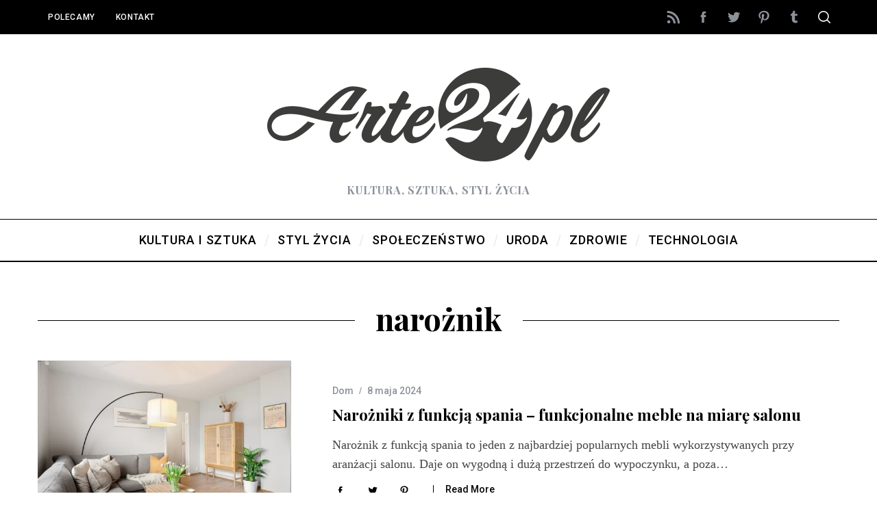

--- FILE ---
content_type: text/css
request_url: https://www.arte24.pl/wp-content/themes/simplemag/style.css?ver=5.3
body_size: 25439
content:
@charset "UTF-8";
/*!
Theme Name: SimpleMag
Theme URI: http://themesindep.com/simplemag
Author: ThemesIndep
Author URI: http://themesindep.com/
Description: Magazine theme for creative stuff
Version: 5.3
Text Domain: themetext
Tags: one-column, two-columns, three-columns, right-sidebar, custom-colors, custom-menu, featured-images, post-formats, theme-options, translation-ready
License: GNU General Public License version 3.0
License URI: http://www.gnu.org/licenses/gpl-3.0.html
*/
.search--related li a {
  position: relative;
  text-decoration: none;
  -webkit-backface-visibility: hidden;
          backface-visibility: hidden;
}

.search--related li a:before {
  content: "";
  position: absolute;
  z-index: 2;
  width: 100%;
  height: 1px;
  bottom: -2px;
  left: 0;
  background-color: currentColor;
  visibility: hidden;
  transform: scaleX(0);
  transition: all 0.2s ease-in-out;
}

.search--related li a:hover:before {
  visibility: visible;
  transform: scaleX(0.96);
}

body {
  color: var(--site-color);
  font-size: 20px;
  line-height: 1.6;
  background-color: var(--site-background);
  font-family: Arial, Helvetica sans-serif;
  word-break: break-word;
  word-wrap: break-word;
  -webkit-font-smoothing: antialiased;
}

blockquote.is-large cite,
blockquote.is-large footer,
blockquote.is-style-large cite,
blockquote.is-style-large footer,
.wp-block-quote.is-large cite,
.wp-block-quote.is-large footer,
.wp-block-quote.is-style-large cite,
.wp-block-quote.is-style-large footer, .wp-block-pullquote cite, .wp-block-pullquote footer, cite,
figcaption,
.wp-caption-text,
.wp-block-embed figcaption,
.wp-block-image figcaption,
.wp-block-audio figcaption {
  color: inherit;
  display: block;
  margin-top: 0.625rem;
  opacity: .7;
  font-style: normal;
  text-transform: inherit;
  font-size: 16px;
}

blockquote.is-large cite,
blockquote.is-large footer,
blockquote.is-style-large cite,
blockquote.is-style-large footer,
.wp-block-quote.is-large cite,
.wp-block-quote.is-large footer,
.wp-block-quote.is-style-large cite,
.wp-block-quote.is-style-large footer, .wp-block-pullquote cite, .wp-block-pullquote footer {
  font-size: 1.125rem;
  text-align: inherit;
}

/*! normalize.css v8.0.1 | MIT License | github.com/necolas/normalize.css */
html {
  line-height: 1.15;
  -webkit-text-size-adjust: 100%;
}

body {
  margin: 0;
}

main {
  display: block;
}

h1 {
  font-size: 2em;
  margin: 0.67em 0;
}

hr {
  box-sizing: content-box;
  height: 0;
  overflow: visible;
}

pre {
  font-family: monospace, monospace;
  font-size: 1em;
}

a {
  background-color: transparent;
}

abbr[title] {
  border-bottom: none;
  text-decoration: underline;
  -webkit-text-decoration: underline dotted;
          text-decoration: underline dotted;
}

b,
strong {
  font-weight: bolder;
}

code,
kbd,
samp {
  font-family: monospace, monospace;
  font-size: 1em;
}

small {
  font-size: 80%;
}

sub,
sup {
  font-size: 75%;
  line-height: 0;
  position: relative;
  vertical-align: baseline;
}

sub {
  bottom: -0.25em;
}

sup {
  top: -0.5em;
}

img {
  border-style: none;
}

button,
input,
optgroup,
select,
textarea {
  font-family: inherit;
  font-size: 100%;
  line-height: 1.15;
  margin: 0;
}

button,
input {
  overflow: visible;
}

button,
select {
  text-transform: none;
}

button,
[type="button"],
[type="reset"],
[type="submit"] {
  -webkit-appearance: button;
}

button::-moz-focus-inner,
[type="button"]::-moz-focus-inner,
[type="reset"]::-moz-focus-inner,
[type="submit"]::-moz-focus-inner {
  border-style: none;
  padding: 0;
}

button:-moz-focusring,
[type="button"]:-moz-focusring,
[type="reset"]:-moz-focusring,
[type="submit"]:-moz-focusring {
  outline: 1px dotted ButtonText;
}

fieldset {
  padding: 0.35em 0.75em 0.625em;
}

legend {
  box-sizing: border-box;
  color: inherit;
  display: table;
  max-width: 100%;
  padding: 0;
  white-space: normal;
}

progress {
  vertical-align: baseline;
}

textarea {
  overflow: auto;
}

[type="checkbox"],
[type="radio"] {
  box-sizing: border-box;
  padding: 0;
}

[type="number"]::-webkit-inner-spin-button,
[type="number"]::-webkit-outer-spin-button {
  height: auto;
}

[type="search"] {
  -webkit-appearance: textfield;
  outline-offset: -2px;
}

[type="search"]::-webkit-search-decoration {
  -webkit-appearance: none;
}

::-webkit-file-upload-button {
  -webkit-appearance: button;
  font: inherit;
}

details {
  display: block;
}

summary {
  display: list-item;
}

template {
  display: none;
}

[hidden] {
  display: none;
}

.screen-reader-text {
  clip: rect(1px, 1px, 1px, 1px);
  position: absolute !important;
  height: 1px;
  width: 1px;
  overflow: hidden;
  word-wrap: normal !important;
}

.screen-reader-text:focus {
  background-color: #f1f1f1;
  border-radius: 3px;
  box-shadow: 0 0 2px 2px rgba(0, 0, 0, 0.6);
  clip: auto !important;
  color: #21759b;
  display: block;
  font-size: 14px;
  font-size: 0.875rem;
  font-weight: bold;
  height: auto;
  left: 5px;
  line-height: normal;
  padding: 15px 23px 14px;
  text-decoration: none;
  top: 5px;
  width: auto;
  z-index: 100000;
}

#content[tabindex="-1"]:focus {
  outline: 0;
}

.rpr-svg-icon {
  display: inline-block;
  vertical-align: middle;
  fill: currentColor;
}

.icon-button {
  display: flex;
  align-items: center;
  justify-content: center;
  cursor: pointer;
  width: 2.2em;
  height: 2.2em;
  text-decoration: none;
}

.rtl [class*="arrow-left"], .rtl
[class*="arrow-right"] {
  transform: scale(-1, 1);
}

.icon-n-txt {
  display: inline-flex;
  align-items: center;
  text-decoration: none;
  margin-left: -0.625rem;
  margin-right: -0.625rem;
}

.icon-n-txt [class*="icon"] {
  margin-left: 0.625rem;
  margin-right: 0.625rem;
}

.post-format-icon {
  font-size: 24px;
  display: flex;
  align-items: center;
  justify-content: center;
  margin: 0 auto;
  width: 40px;
  height: 40px;
  color: #fff;
}

.format-gallery .post-format-icon {
  background-color: #000;
  border-radius: 50%;
  opacity: 0.5;
  text-align: center;
  transition: opacity 0.1s ease;
}

.entry-image .post-format-icon {
  position: absolute;
  left: 50%;
  top: 50%;
  z-index: 3;
  transform: translate(-50%, -50%);
}

.entries .entry-image:hover .post-format-icon {
  opacity: 1;
}

.post-format-icon.load-media-content {
  display: block;
  width: 40px;
  height: 40px;
  transition: transform .2s ease;
}

.post-format-icon.load-media-content:hover {
  transform: translate(-50%, -50%) scale(1.2);
}

.post-format-icon.load-media-content:before {
  content: "";
  display: block;
  width: 100%;
  height: 100%;
  border: 3px solid #fff;
  border-radius: 50%;
  position: absolute;
  top: 0;
  left: 0;
  overflow: hidden;
}

.post-format-icon.load-media-content:after {
  content: "";
  display: block;
  width: 0;
  height: 0;
  border-top: 10px solid transparent;
  border-left: 15px solid #fff;
  border-bottom: 10px solid transparent;
  border-radius: 3px;
  position: absolute;
  z-index: 2;
  left: 50%;
  top: 50%;
  margin-left: 2px;
  transform: translate(-50%, -50%);
}

.no-image .post-format-icon.load-media-content:before {
  border-color: #ccc;
}

.no-image .post-format-icon.load-media-content:after {
  border-left-color: #ccc;
}

html {
  font-size: 100%;
}

h1, .h1, .fsize-h1 {
  font-size: 28px;
  line-height: 1.2;
}

h2, .h2, .fsize-h2 {
  font-size: 22px;
  line-height: 1.25;
}

h3, .h3, .fsize-h3 {
  font-size: 20px;
  line-height: 1.25;
}

h4, .h4, .author-page .author-box .author-info h1, .fsize-h4 {
  font-size: 20px;
  line-height: 1.2;
}

h5, .h5, .fsize-h5, .sub-title {
  font-size: 18px;
  line-height: 1.3;
}

h6, .h6, .single-box-title,
.comment-reply-title, .fsize-h6 {
  font-size: 16px;
  line-height: 1.3;
}

h1, .h1,
h2, .h2,
h3, .h3,
h4, .h4, .author-page .author-box .author-info h1,
h5, .h5,
h6, .h6, .single-box-title,
.comment-reply-title {
  margin-top: 0;
  font-style: normal;
}

p,
hr,
pre,
table,
figure,
details,
fieldset,
blockquote {
  margin-top: 0;
  margin-bottom: 1.25rem;
}

h1, .h1,
h2, .h2 {
  margin-bottom: 1.875rem;
}

h3, .h3,
h4, .h4, .author-page .author-box .author-info h1,
h5, .h5 {
  margin-bottom: 0.9375rem;
}

h6, .h6, .single-box-title,
.comment-reply-title {
  margin-bottom: 0.25rem;
}

a {
  color: currentColor;
}

fieldset p:last-child,
.archive-description p:last-child {
  margin-bottom: 0;
}

blockquote {
  color: inherit;
  font-size: 22px;
  font-family: inherit;
  line-height: inherit;
  border-width: 0;
  border-style: solid;
  border-left-width: 4px;
  padding-left: 30px;
}

blockquote p {
  line-height: inherit;
}

pre {
  color: inherit;
  font-size: 1rem;
  line-height: 1.8;
  white-space: pre-wrap;
  font-family: Menlo, Consolas, monaco, monospace;
}

hr {
  border: 0;
  width: 100%;
  border-bottom-style: solid;
  border-bottom-width: 1px;
  border-bottom-color: currentColor;
  margin-top: 15px;
}

dl dt {
  font-weight: bold;
}

dl dd {
  margin-left: 0;
  margin-right: 0;
}

dl dd + dt {
  margin-top: 10px;
}

table {
  border-spacing: 0;
  border-collapse: collapse;
}

th,
td {
  padding: 10px;
  border: 1px solid #cacaca;
}

@supports (-webkit-touch-callout: none) {
  b,
  strong {
    text-shadow: 0 0 1px var(--site-color);
  }
}

input[type=search]::-ms-clear {
  display: none;
  width: 0;
  height: 0;
}

input[type=search]::-ms-reveal {
  display: none;
  width: 0;
  height: 0;
}

input[type="search"]::-webkit-search-decoration,
input[type="search"]::-webkit-search-cancel-button,
input[type="search"]::-webkit-search-results-button,
input[type="search"]::-webkit-search-results-decoration {
  display: none;
}

select, select:focus,
textarea,
textarea:focus,
[type=color],
[type=color]:focus, [type=date], [type=date]:focus, [type=datetime-local], [type=datetime-local]:focus, [type=datetime], [type=datetime]:focus, [type=email], [type=email]:focus, [type=month], [type=month]:focus, [type=number], [type=number]:focus, [type=password], [type=password]:focus, [type=search], [type=search]:focus, [type=tel], [type=tel]:focus, [type=text], [type=text]:focus, [type=time], [type=time]:focus, [type=url], [type=url]:focus, [type=week], [type=week]:focus {
  background-color: var(--site-background);
}

select {
  width: 100%;
  line-height: 1;
  border-radius: 0;
}

label {
  white-space: normal;
}

input::-moz-placeholder, textarea::-moz-placeholder {
  color: currentColor;
}

input:-ms-input-placeholder, textarea:-ms-input-placeholder {
  color: currentColor;
}

input::placeholder,
textarea::placeholder {
  color: currentColor;
}

button,
.button,
[type="button"],
[type="reset"],
[type="submit"] {
  font-family: sans-serif;
  letter-spacing: 0.125em;
  text-transform: uppercase;
}

a.button {
  text-decoration: none;
}

.menu,
.sub-menu,
.sub-links {
  margin: 0;
  padding: 0;
  list-style: none;
}

.menu a,
.sub-menu a,
.sub-links a {
  color: currentColor;
  text-decoration: none;
}

.main-menu .menu,
.secondary-menu .menu {
  display: flex;
}

.main-menu .menu > li > a,
.secondary-menu .menu > li > a {
  font-size: 1em;
  position: relative;
  white-space: nowrap;
  transition: all .2s ease-in-out;
}

.main-menu .sub-menu,
.secondary-menu .sub-menu {
  position: absolute;
  left: 0;
  top: 100%;
  width: 100%;
  z-index: 999;
  display: none;
}

.main-menu .sub-menu .sub-menu,
.secondary-menu .sub-menu .sub-menu {
  top: 0;
}

.main-menu li:hover > .sub-menu,
.secondary-menu li:hover > .sub-menu {
  display: block;
}

.main-menu .sub-menu a,
.secondary-menu .sub-menu a {
  display: block;
}

.sub-menu .sub-menu {
  left: 180px;
}

.main-menu .sub-menu .menu-item-has-children,
.secondary-menu .sub-menu .menu-item-has-children {
  position: relative;
}

.main-menu > ul > li > .sub-menu > ul > li:hover .sub-menu,
.secondary-menu > ul > li > .sub-menu > li:hover .sub-menu {
  top: -8px;
}

.secondary-menu .sub-menu .menu-item-has-children:before,
.main-menu .sub-links-only .sub-menu .menu-item-has-children:before {
  content: "";
  text-align: center;
  border: solid currentColor;
  border-width: 0 1px 1px 0;
  padding: 3px;
  position: absolute;
  top: 50%;
  right: 15px;
  transform: rotate(-45deg) translateY(-50%);
}

.main-menu-container {
  position: relative;
  z-index: 997;
}

.main-menu {
  position: relative;
  z-index: 998;
}

.main-menu > ul {
  justify-content: center;
}

.main-menu > ul > li > a {
  display: block;
}

.main-menu > ul > li > a > span {
  display: flex;
  height: 60px;
  align-items: center;
  padding-left: 15px;
  padding-right: 15px;
}

.main-menu > ul > li > a > span:after {
  content: "/";
  font: normal 24px/24px Helvetica, Arial;
  position: absolute;
  top: 19px;
  right: -4px;
  z-index: 2;
  pointer-events: none;
}

.main-menu > ul > li:last-child > a > span:after {
  display: none;
}

.main-menu > ul > .link-arrow > a:after {
  content: "";
  position: absolute;
  left: 40%;
  bottom: 0;
  border-width: 0 10px 10px;
  border-style: solid;
  border-color: transparent transparent #000;
  width: 0;
  z-index: 999;
  display: none;
}

.main-menu > ul > .link-arrow:hover > a:after {
  display: block;
}

.main-menu > ul > li > .sub-menu {
  border-top-width: 3px;
  border-top-style: solid;
}

.main-menu > ul > li > .sub-menu {
  padding-top: 30px;
  padding-bottom: 30px;
}

.main-menu .sub-links {
  display: none;
  padding-top: 8px;
  padding-bottom: 8px;
}

.main-menu .sub-menu .sub-links,
.main-menu .sub-menu .sub-links li {
  display: block;
}

.main-menu .sub-menu .sub-links a {
  position: relative;
  padding: 8px 21px;
  line-height: 18px;
}

.main-menu .sub-posts {
  max-width: var(--global-width);
  margin: 0 auto;
  position: relative;
}

.main-menu .sub-posts .mega-menu-posts {
  float: left;
  width: 100%;
}

.main-menu .sub-posts .mega-menu-posts .mega-menu-item {
  display: block;
  float: left;
}

.main-menu .sub-posts .mega-menu-posts .mega-menu-item a {
  font-size: 18px;
  line-height: 1.25em;
  letter-spacing: 0;
}

.main-menu .sub-posts .mega-menu-posts .mega-menu-item a img {
  display: block;
  width: 100%;
}

.main-menu .sub-posts .mega-menu-posts .mega-menu-item .item-title {
  padding: 0 15px;
  margin-top: 30px;
  text-align: center;
  text-transform: none;
}

.main-menu .sub-posts .mega-menu-item {
  width: 292px;
}

.main-menu .sub-posts .mega-menu-item figure {
  width: 292px;
  height: 195px;
  overflow: hidden;
  margin-bottom: 15px;
}

.main-menu .sub-menu-full-width .sub-posts .mega-menu-item {
  width: 390px;
}

.main-menu .sub-menu-full-width .sub-posts .mega-menu-item figure {
  width: 390px;
  height: 260px;
}

.menu-item-has-mega-menu .sub-links {
  padding-top: 0;
  padding-bottom: 0;
}

.main-menu .mega-menu-ajax {
  min-height: 247px;
}

.main-menu .sub-posts .mega-menu-ajax {
  opacity: 0.2;
  transition: opacity .2s ease-in;
}

.main-menu .posts-added .mega-menu-ajax {
  opacity: 1;
}

.main-menu .posts-loading:after {
  position: absolute;
  z-index: 2;
  top: 50%;
  left: 50%;
  margin-top: -32px;
  margin-left: -16px;
  border-width: 3px;
}

.main-menu .sub-menu-two-columns .sub-menu .sub-posts {
  width: 75%;
  float: right;
}

.main-menu .sub-menu-two-columns .sub-menu .sub-posts {
  max-width: 876px;
}

.main-menu .sub-menu-two-columns > .sub-menu > .sub-links {
  float: left;
  width: 25%;
}

.main-menu .sub-menu-two-columns .sub-menu .sub-links li {
  font-size: 16px;
  text-align: right;
}

.main-menu .sub-menu-two-columns .sub-menu .sub-links li a {
  padding-left: 0;
  padding-right: 0;
  margin-right: 30px;
}

.main-menu .sub-menu-two-columns .sub-menu .sub-links li a > span {
  display: block;
}

.main-menu .sub-menu-two-columns > .sub-menu > .sub-links li a:after {
  content: "";
  display: block;
  width: 0%;
  height: 1px;
  position: absolute;
  bottom: 0;
  transition: width 0.2s ease-in-out;
}

.main-menu .sub-menu-two-columns > .sub-menu > .sub-links li .active-link:after {
  width: 100%;
}

.main-menu .sub-menu-two-columns > .sub-menu > .sub-links > li:first-child > a > span {
  padding-top: 0;
}

.main-menu .sub-menu-two-columns .sub-menu .sub-links .sub-links {
  float: none;
  padding-bottom: 0;
}

.main-menu .sub-menu-two-columns .mega-menu-posts-title {
  padding-left: 0;
}

.main-menu .sub-menu-columns .sub-menu .sub-menu,
.main-menu .sub-menu-two-columns .sub-menu .sub-menu {
  position: static;
  display: block;
  border: none;
}

.main-menu > ul > .sub-menu-columns > .sub-menu > .sub-links {
  width: 100%;
  float: left;
  text-align: left;
}

.main-menu > ul > .sub-menu-columns > .sub-menu > .sub-links > li {
  float: left;
  margin: 0 2%;
}

.main-menu > ul > .sub-menu-columns > .sub-menu > .sub-links > li > a {
  font-size: 130%;
}

.main-menu > ul > .sub-menu-columns-1,
.main-menu > ul > .sub-menu-columns-2,
.main-menu > ul > .sub-menu-columns-3 {
  position: relative;
}

.main-menu > ul > .sub-menu-columns-2 > .sub-menu {
  width: 400px;
  left: 50%;
  margin-left: -200px;
}

.main-menu > ul > .sub-menu-columns-3 > .sub-menu {
  width: 600px;
  left: 50%;
  margin-left: -300px;
}

.main-menu > ul > [class*="sub-menu-columns-"]:first-child > .sub-menu {
  left: 0;
  margin-left: 0;
}

.main-menu > ul > [class*="sub-menu-columns-"]:last-child > .sub-menu {
  left: auto;
  right: 0;
  margin-left: 0;
}

.main-menu > ul > [class*="sub-menu-columns-"] > .sub-menu > .sub-links > li {
  width: 21%;
  margin-bottom: 30px;
}

.main-menu > ul > [class*="sub-menu-columns-"] > .sub-menu {
  padding-bottom: 0;
}

.main-menu > ul > .sub-menu-columns-2 > .sub-menu > .sub-links > li {
  width: 46%;
}

.main-menu > ul > .sub-menu-columns-3 > .sub-menu > .sub-links > li {
  width: 29%;
}

.main-menu > ul > [class*="sub-menu-columns-"] > .sub-menu > .sub-links > li:nth-of-type(4n+1) {
  clear: left;
}

.main-menu > ul > .sub-links-only {
  position: relative;
}

.main-menu .sub-links-only .sub-menu {
  padding-top: 0;
  padding-bottom: 0;
  box-sizing: content-box;
}

.main-menu > ul > .sub-links-only > .sub-menu {
  width: 180px;
  left: 50%;
  transform: translateX(-50%);
  text-align: left;
}

.main-menu .active-link span {
  pointer-events: none;
}

.secondary-menu li {
  cursor: pointer;
  position: relative;
}

.secondary-menu li a {
  display: block;
  padding-left: 15px;
  padding-right: 15px;
}

.secondary-menu > ul > li > a {
  line-height: 50px;
}

.secondary-menu .sub-menu {
  width: 180px;
  padding-top: 8px;
  padding-bottom: 8px;
}

.secondary-menu .sub-menu li {
  display: block;
}

.secondary-menu .sub-menu li a {
  display: block;
  line-height: 18px;
  padding-top: 8px;
  padding-bottom: 8px;
}

.color-site-white .secondary-menu li {
  border: none;
}

.color-site-white .secondary-menu .sub-menu {
  border: 2px solid #000;
  box-sizing: content-box;
}

.color-site-white .secondary-menu .sub-menu li:first-child {
  position: relative;
}

.color-site-white .secondary-menu .sub-menu li:first-child:after,
.color-site-white .secondary-menu .sub-menu li:first-child:before {
  bottom: 100%;
  border: solid transparent;
  content: "";
  height: 0;
  width: 0;
  position: absolute;
  pointer-events: none;
  border-style: solid;
}

.color-site-white .secondary-menu .sub-menu li:first-child:after {
  border-bottom-color: #fff;
  border-width: 5px;
  left: 15%;
  margin-left: -5px;
  top: -18px;
}

.color-site-white .secondary-menu .sub-menu li:first-child:before {
  border-bottom-color: #000;
  border-width: 8px;
  left: 15%;
  margin-left: -8px;
  top: -24px;
}

.color-site-white .secondary-menu .sub-menu .sub-menu li:first-child:after,
.color-site-white .secondary-menu .sub-menu .sub-menu li:first-child:before {
  display: none;
}

.color-site-white .secondary-menu > ul > li > .sub-menu li:hover .sub-menu {
  top: -10px;
}

.main-menu-fixed.sticky-active {
  z-index: 9999;
}

.top-strip {
  height: 50px;
}

.top-strip .wrapper {
  display: flex;
  align-items: center;
  height: 100%;
}

.top-strip .right-side {
  display: flex;
  flex: 1 1 0;
  align-items: center;
  justify-content: flex-end;
}

.top-strip .social, .top-strip .social ul {
  margin: 0;
  padding: 0;
  list-style: none;
}

.top-strip .social ul {
  display: flex;
}

.top-strip .social li {
  position: relative;
}

.top-strip .social li a {
  display: flex;
  align-items: center;
  justify-content: center;
  cursor: pointer;
  width: 2.2em;
  height: 2.2em;
  text-decoration: none;
}

.top-strip .social li a svg {
  transition: all 0.2s ease;
}

.top-strip .social li a svg:hover {
  transform: scale(1.1);
}

.top-strip-fixed:not(.hide-strip) .site-content {
  padding-top: 50px;
}

.top-strip-fixed .top-strip {
  position: fixed;
  width: 100%;
  top: 0;
  left: auto;
  z-index: 9999;
}

.hide-strip.no-main-menu .top-strip {
  display: none;
}

.top-strip-logo {
  position: relative;
  align-self: flex-start;
}

.top-strip-logo a {
  position: absolute;
  top: 0;
  left: 0;
  z-index: 998;
}

.footer-sidebar {
  color: var(--footer_text);
}

.footer-sidebar a {
  color: var(--footer_links-regular);
}

.footer-sidebar a:hover {
  color: var(--footer_links-hover);
}

.footer-sidebar,
.footer-sidebar .widget-posts-classic-entries .widget-post-details,
.footer-sidebar .widget-slider .widget-post-details .widget-post-category,
.footer-sidebar .widget-posts-entries .widget-post-item:not(:first-child) .widget-post-details {
  background-color: var(--footer_color);
}

.footer-sidebar input, .footer-sidebar input:focus, .footer-sidebar select, .footer-sidebar select:focus, .footer-sidebar textarea, .footer-sidebar textarea:focus {
  background-color: var(--footer_color);
}

.footer-sidebar textarea,
.footer-sidebar [type=text],
.footer-sidebar [type=email],
.footer-sidebar [type=search],
.footer-sidebar .search-form .search-field {
  color: var(--footer_text);
  border: 1px solid var(--footer_text);
}

.footer-sidebar textarea::-moz-placeholder, .footer-sidebar [type=text]::-moz-placeholder, .footer-sidebar [type=email]::-moz-placeholder, .footer-sidebar [type=search]::-moz-placeholder, .footer-sidebar .search-form .search-field::-moz-placeholder {
  color: var(--footer_text);
}

.footer-sidebar textarea:-ms-input-placeholder, .footer-sidebar [type=text]:-ms-input-placeholder, .footer-sidebar [type=email]:-ms-input-placeholder, .footer-sidebar [type=search]:-ms-input-placeholder, .footer-sidebar .search-form .search-field:-ms-input-placeholder {
  color: var(--footer_text);
}

.footer-sidebar textarea::placeholder,
.footer-sidebar [type=text]::placeholder,
.footer-sidebar [type=email]::placeholder,
.footer-sidebar [type=search]::placeholder,
.footer-sidebar .search-form .search-field::placeholder {
  color: var(--footer_text);
}

html .footer-border-top {
  border-left: 0px;
  border-right: 0px;
  border-bottom: 0px;
}

html .footer-sidebar.footer-border-top-gray {
  border-top: 1px solid #ddd;
}

.footer-sidebar .button,
.footer-sidebar input[type="submit"] {
  border-color: currentColor;
  background-color: var(--footer_color);
}

.footer-sidebar .button:hover,
.footer-sidebar input[type="submit"]:hover {
  box-shadow: none;
  transform: none;
  border-color: currentColor;
}

.footer-sidebar .columns {
}

.footer-sidebar .columns .widget {
  border-width: 1px 0 0 0;
}

.footer-sidebar .columns .widget:first-of-type {
  border-top: 0;
}

.col-1 .widget-area .widget-slider .entry-image {
  max-height: 700px;
}

.col-2 .widget-area .widget-slider .entry-image,
.col-3 .widget-area-1 .widget-slider .entry-image,
.col-2 .widget-area .widget-posts-entries .widget-post-item .entry-image,
.col-3 .widget-area-1 .widget-posts-entries .widget-post-item .entry-image {
  max-height: 352px;
}

.col-3 .widget-area-2 .widget-slider .entry-image,
.col-3 .widget-area-3 .widget-slider .entry-image {
  max-height: 179px;
}

.footer-sidebar .widget-slider .slider-nav-arrow {
  color: #fff;
}

.widget_ti-about-site .social {
  display: flex;
}

.widget_ti-about-site .social a {
  display: flex;
  align-items: center;
  justify-content: center;
  cursor: pointer;
  width: 2.2em;
  height: 2.2em;
  text-decoration: none;
}

.widget_ti-about-site .social.social-center {
  justify-content: center;
}

.site-offcanvas {
  position: fixed;
  top: 0;
  left: 0;
  width: 100%;
  height: 100%;
  overflow: hidden;
  pointer-events: none;
  z-index: 999991;
}

.site-offcanvas:after {
  content: "";
  position: fixed;
  left: 0;
  top: 0;
  width: 100%;
  height: 100%;
  background-color: rgba(0, 0, 0, 0.1);
  opacity: 0;
  will-change: opacity;
  pointer-events: none;
  transition: opacity 0.3s cubic-bezier(0, 0, 0.3, 1);
}

.offcanvas--visible.site-offcanvas:after {
  opacity: 1;
  pointer-events: auto;
}

.offcanvas--visible {
  pointer-events: auto;
}

.offcanvas-panel {
  position: fixed;
  z-index: 1;
  top: 0;
  right: 0;
  width: 100%;
  height: 100%;
  display: flex;
  flex-flow: column;
}

.hamburger-icon {
  width: 80%;
  height: 100%;
  position: relative;
}

.hamburger-icon:before, .hamburger-icon:after {
  content: "";
  display: block;
  width: 100%;
  height: 2px;
  position: absolute;
  background-color: currentColor;
  transition: transform .25s ease-out;
}

.hamburger-icon:before {
  top: calc(50% - 6px);
}

.hamburger-icon:after {
  bottom: calc(50% - 6px);
}

.close-icon {
  width: 50%;
  height: 100%;
  position: relative;
}

.close-icon:before, .close-icon:after {
  content: "";
  display: block;
  width: 100%;
  height: 2px;
  position: absolute;
  top: 50%;
  margin-top: -1px;
  background-color: currentColor;
}

.close-icon:before {
  transform: rotate(45deg);
}

.close-icon:after {
  transform: rotate(-45deg);
}

.offcanvas-close {
  font-size: 1.25rem;
}

.offcanvas-panel--slide {
  width: 100%;
  max-width: 50vw;
  background-color: #fff;
  will-change: transform;
  pointer-events: auto;
  transform: translate3d(100%, 0, 0);
}

.offcanvas--slide.offcanvas--visible .offcanvas-panel--slide {
  transform: none;
}

.offcanvas--animatable .offcanvas-panel--slide {
  transition: transform .2s ease-in;
}

.offcanvas--visible.offcanvas--animatable .offcanvas-panel--slide {
  transition: transform .3s ease-out;
}

.offcanvas-panel--inner {
  max-width: 732px;
  height: 100%;
  overflow-x: hidden;
  background-color: inherit;
}

.offcanvas-panel--inner .column {
  padding-left: 1.875rem;
  padding-right: 1.875rem;
}

.offcanvas--modal:after {
  background-color: rgba(255, 255, 255, 0.98);
}

.offcanvas-panel--modal {
  opacity: 0;
  pointer-events: none;
  display: flex;
  height: 100%;
  align-items: center;
  justify-content: center;
}

.offcanvas--modal.offcanvas--visible .offcanvas-panel--modal {
  opacity: 1;
  pointer-events: auto;
}

.offcanvas--animatable .offcanvas-panel--modal {
  transition: opacity .2s ease-in;
}

.offcanvas--visible.offcanvas--animatable .offcanvas-panel--modal {
  transition: opacity .3s ease-out;
}

.offcanvas-panel--modal .offcanvas-close {
  position: absolute;
  top: 0;
  z-index: 2;
  transform: scale3d(0, 0, 1);
}

.offcanvas--visible .offcanvas-panel--modal .offcanvas-close {
  transform: none;
}

.modal--search-form {
  opacity: 0;
  transform: scale3d(0.8, 0.8, 1);
}

.offcanvas--visible .modal--search-form {
  opacity: 1;
  transform: none;
}

.offcanvas--animatable .modal--search-form {
  transition: transform .2s ease-in;
}

.offcanvas--visible.offcanvas--animatable .modal--search-form {
  transition: transform .3s ease-out;
}

.modal--search-form .search-form {
  margin-top: -10vh;
}

.modal--search-form .search-form label {
  display: inline;
}

.modal--search-form .search-form .input-holder {
  height: auto;
  z-index: 2;
}

.modal--search-form .search-form .input-holder:after {
  content: "";
  position: absolute;
  z-index: 1;
  left: 0;
  bottom: 0;
  width: 100%;
  height: 2px;
  background-color: currentColor;
}

.modal--search-form .search-form .search-field {
  font-size: 8vmin;
  height: auto;
  padding: 0;
  border: 0;
  background-color: transparent;
}

.modal--search-form .search-form .search-field:focus {
  border: none;
  outline: none;
}

.modal--search-form .search-form .input-highlight {
  font-size: 8vmin;
  -webkit-user-select: none;
     -moz-user-select: none;
      -ms-user-select: none;
          user-select: none;
  position: absolute;
  z-index: 2;
  left: 0;
  bottom: 0;
  max-width: 100%;
  height: 2px;
  color: transparent;
  overflow: hidden;
}

html[dir="rtl"] .modal--search-form .search-form .input-highlight {
  left: auto;
  right: 0;
}

.modal--search-form .search-form .search-field + .input-highlight:after {
  content: "";
  position: absolute;
  left: 0;
  bottom: 0;
  width: 100%;
  height: 100%;
  background-image: linear-gradient(to right, #5a3fd6, #ff4516);
}

html[dir="rtl"] .modal--search-form .search-form .search-field + .input-highlight:after {
  left: auto;
  right: 0;
}

.modal--search-form .search-form .search-submit {
  display: none;
}

.search--related ul {
  padding: 0;
  list-style: none;
  margin: 1.5rem -.5rem 0;
}

.search--related li {
  display: inline-block;
  white-space: nowrap;
  padding-left: .5rem;
  padding-right: .5rem;
}

.search--related li a {
  color: currentColor;
}

.search--related .wp-tag-cloud {
  font-size: 60%;
}

.search--related .wp-list-categories li {
  font-size: 2.5rem;
}

.search--related .wp-list-categories li:not(:last-child):after {
  content: "/";
  padding-left: .8vw;
  padding-right: .8vw;
  font-family: serif;
  vertical-align: middle;
  display: inline-block;
  opacity: .3;
}

.search--related .wp-list-categories li sup {
  opacity: 0.7;
}

.global-sliders .entry-image {
  margin-bottom: 0;
}

.widget ul,
.widget ol {
  margin: 0;
  padding: 0;
  list-style: none;
}

.widget li {
  font-size: 1rem;
}

.widget a {
  text-decoration: none;
}

.widget select {
  width: 100%;
}

.widget [type=submit] {
  width: 100%;
}

.widget:not(:last-of-type) {
  margin-bottom: 30px;
  padding-bottom: 30px;
  border-bottom: 1px solid #000;
}

.widget > h3 {
  display: block;
  text-align: center;
  margin-bottom: 30px;
}

.search-form label {
  padding: 0;
  display: block;
}

.search-form .input-holder {
  height: 50px;
  position: relative;
}

.search-form .search-field {
  width: 100%;
  height: 100%;
  margin-bottom: 0;
  padding: 0 15px;
  border: none;
}

.search-form .search-submit {
  display: flex;
  align-items: center;
  justify-content: center;
  position: absolute;
  z-index: 99;
  top: 0;
  right: 2px;
  margin: 0;
  padding: 0;
  width: 44px;
  height: 100%;
  border: none;
  cursor: pointer;
  color: currentColor;
  background-color: transparent;
  transition: opacity .25s ease-in-out;
}

.search-form .search-submit:hover {
  opacity: 0.8;
}

.widget_calendar table {
  width: 100%;
  border-spacing: 0;
}

.widget_calendar table caption {
  text-align: left;
  margin-bottom: 15px;
}

.widget_calendar table th,
.widget_calendar table td {
  padding: 5px;
  font-size: 1rem;
}

.widget_calendar table th {
  font-weight: normal;
}

.widget_calendar table td {
  text-align: center;
}

.widget_calendar table td a {
  display: block;
  text-decoration: none;
}

.widget_calendar table tbody a {
  position: relative;
  z-index: 1;
}

.widget_calendar table tbody a:after {
  content: "";
  position: absolute;
  z-index: -1;
  top: 0;
  left: 0;
  right: 0;
  bottom: 0;
  background-color: currentColor;
  opacity: .07;
}

.widget_calendar table tfoot td:nth-child(1) {
  border-right: none;
}

.widget_calendar table tfoot td:nth-child(2) {
  border-left: none;
  border-right: none;
}

.widget_calendar table tfoot td:nth-child(3) {
  border-left: none;
}

.widget_rss li,
.widget_meta li,
.widget_pages li,
.widget_archive li,
.widget_nav_menu li,
.widget_categories li,
.widget_recent_entries li,
.widget_recent_comments li,
.widget_product_categories li {
  position: relative;
  display: flex;
  flex-wrap: wrap;
  align-items: center;
  padding-top: 0.4em;
  padding-bottom: 0.4em;
}

.widget_rss li a,
.widget_meta li a,
.widget_pages li a,
.widget_archive li a,
.widget_nav_menu li a,
.widget_categories li a,
.widget_recent_entries li a,
.widget_recent_comments li a,
.widget_product_categories li a {
  flex-grow: 1;
}

.widget_recent_entries ul,
.widget_recent_comments ul {
  margin-top: -0.5em;
  margin-bottom: -0.5em;
}

.widget_recent_entries li,
.widget_recent_comments li {
  display: block;
  padding-top: 0.5em;
  padding-bottom: 0.5em;
}

.widget_pages .children,
.widget_archive .children,
.widget_categories .children,
.widget_product_categories .children {
  width: 100%;
  font-size: 1rem;
}

.widget_pages ul ul,
.widget_archive ul ul,
.widget_categories ul ul,
.widget_product_categories ul ul {
  counter-reset: submenu;
}

.widget_pages ul ul > li:after,
.widget_archive ul ul > li:after,
.widget_categories ul ul > li:after,
.widget_product_categories ul ul > li:after {
  display: none;
}

.widget_pages ul ul > li > a:before,
.widget_archive ul ul > li > a:before,
.widget_categories ul ul > li > a:before,
.widget_product_categories ul ul > li > a:before {
  font-size: 1.25rem;
  font-family: serif;
  font-weight: 100;
  content: "– " counters(submenu, "– ", none);
  counter-increment: submenu;
}

.widget_media_image img {
  display: block;
}

.widget_nav_menu li {
  padding: 0;
  position: relative;
}

.widget_nav_menu li:not(:last-of-type):after {
  content: "";
  position: absolute;
  left: 0;
  bottom: 0;
  width: 100%;
  height: 1px;
  background-color: rgba(0, 0, 0, 0.1);
}

.widget_nav_menu a {
  display: flex;
  align-items: center;
  min-height: 32px;
  padding-top: 0.7em;
  padding-bottom: 0.7em;
}

.widget_nav_menu .sub-menu {
  display: none;
  flex: 0 0 100%;
}

.widget_nav_menu .sub-menu-arrow {
  width: 32px;
  height: 32px;
  cursor: pointer;
  position: relative;
}

.widget_nav_menu .sub-menu-arrow:after {
  content: "";
  position: absolute;
  top: 10px;
  left: 12px;
  width: 8px;
  height: 8px;
  border-top: 1px solid currentColor;
  border-right: 1px solid currentColor;
  transform: rotate(135deg);
  transition: transform .2s ease;
}

.widget_nav_menu .sub-menu-arrow:hover {
  background-color: rgba(0, 0, 0, 0.05);
}

.widget_nav_menu .sub-menu--opened > .sub-menu-arrow:after {
  width: 12px;
  top: 15px;
  left: 10px;
  border-right: none;
  transform: rotate(0deg);
}

.widget_recent_entries ul,
.widget_recent_comments ul {
  font-size: 1rem;
  counter-reset: count;
}

.widget_recent_entries li,
.widget_recent_comments li {
  padding-left: 2rem;
}

.widget_recent_entries li:before,
.widget_recent_comments li:before {
  content: counter(count) ".";
  counter-increment: count;
  position: absolute;
  top: 0.3em;
  left: 0;
  font: italic 24px/1 georgia;
}

.widget_recent_entries .comment-author-link,
.widget_recent_comments .comment-author-link {
  font-weight: bold;
}

.widget_rss ul {
  margin-top: -15px;
  margin-bottom: -15px;
}

.widget_rss li {
  display: block;
  padding-top: 15px;
  padding-bottom: 15px;
}

.rss-date,
li .rsswidget {
  display: block;
}

.rss-date {
  margin-bottom: 15px;
}

.rssSummary {
  margin-bottom: 15px;
}

.widget_recent_entries,
.widget_recent_comments {
  counter-reset: count;
}

.widget_recent_entries li,
.widget_recent_comments li {
  padding-left: 18%;
  padding-top: 20px;
  padding-bottom: 20px;
  position: relative;
}

.widget_recent_entries li:before,
.widget_recent_comments li:before {
  content: counter(count) ".";
  counter-increment: count;
  position: absolute;
  top: 50%;
  left: 0;
  margin-top: -18px;
  font: italic 40px/1 serif;
}

.widget_recent_entries li:not(:last-of-type):after,
.widget_recent_comments li:not(:last-of-type):after {
  content: "";
  display: block;
  width: 100%;
  height: 1px;
  position: absolute;
  left: 0;
  bottom: 0;
  opacity: .2;
  background-color: rgba(0, 0, 0, 0.5);
}

.widget_recent_entries span {
  display: block;
  font-size: 85%;
  font-weight: bold;
}

.widget_recent_comments .url {
  font-weight: bold;
  letter-spacing: 0.2em;
}

.footer-sidebar .widget {
  font-size: 1rem;
  padding-top: 30px;
  padding-bottom: 30px;
}

.full-width-sidebar .widget {
  padding-top: 30px;
  padding-bottom: 30px;
}

.full-width-sidebar .widget_pages,
.full-width-sidebar .widget_archive,
.full-width-sidebar .widget_nav_menu,
.full-width-sidebar .widget_categories {
  text-align: center;
}

.full-width-sidebar .widget_pages li,
.full-width-sidebar .widget_pages li a,
.full-width-sidebar .widget_archive li,
.full-width-sidebar .widget_archive li a,
.full-width-sidebar .widget_nav_menu li,
.full-width-sidebar .widget_nav_menu li a,
.full-width-sidebar .widget_categories li,
.full-width-sidebar .widget_categories li a {
  display: inline-block;
  font-size: 14px;
  font-family: inherit;
  text-transform: none;
  position: relative;
}

.full-width-sidebar .widget_categories li:not(:last-child):after,
.full-width-sidebar .widget_pages > ul > li:not(:last-child):after,
.full-width-sidebar .widget_nav_menu > div > ul > li:not(:last-child):after {
  content: "/";
  padding: 0 15px;
  display: inline-block;
  font: 15px normal sans-serif;
}

.full-width-sidebar .widget_pages .children,
.full-width-sidebar .widget_nav_menu .sub-menu,
.full-width-sidebar .widget_categories .children {
  display: none;
}

html {
  overflow-x: hidden;
  box-sizing: border-box;
  -ms-overflow-style: scrollbar;
}

*,
*:before,
*:after {
  box-sizing: inherit;
}

:root {
  --global-width: 1170px;
  --content-width: 770px;
}

.site-width {
  max-width: var(--global-width);
}

.wrapper,
.layout-boxed {
  margin-left: auto;
  margin-right: auto;
}

.grid-12 {
  width: 100%;
}

.grid-11 {
  width: 91.66666667%;
}

.grid-10 {
  width: 83.33333333%;
}

.grid-9 {
  width: 75%;
}

.grid-8 {
  width: 66.66666667%;
}

.grid-7 {
  width: 58.33333333%;
}

.grid-6 {
  width: 50%;
}

.grid-5 {
  width: 41.66666667%;
}

.grid-4 {
  width: 33.33333333%;
}

.grid-3 {
  width: 25%;
}

.grid-2 {
  width: 16.66666667%;
}

.grid-1 {
  width: 8.33333333%;
}

.wrapper,
.wp-image-wrap {
  width: var(--global-width);
}

.grid-1 .wrapper,
.grid-2 .wrapper,
.grid-3 .wrapper,
.grid-4 .wrapper,
.grid-5 .wrapper,
.grid-6 .wrapper,
.grid-7 .wrapper,
.grid-8 .wrapper,
.grid-9 .wrapper,
.grid-10 .wrapper,
.grid-11 .wrapper,
.grid-12 .wrapper {
  width: 100%;
}

[class*="grid-"].grid-centered {
  float: none;
  margin-left: auto;
  margin-right: auto;
}

.grid-layout.columns-size-2 .grid-4:nth-of-type(2n+1) {
  clear: left;
}

.grid-layout.columns-size-3 .grid-4:nth-of-type(3n+1) {
  clear: left;
}

.grid-layout.columns-size-4 .grid-4:nth-of-type(4n+1) {
  clear: left;
}

.section-title .title {
  margin-bottom: 0;
}

.home-section {
  margin-top: 30px;
}

.home-section[class*="bg-"] {
  padding-top: 30px;
  padding-bottom: 30px;
}

.home-section .section-header {
  text-align: center;
  margin-bottom: 30px;
}

.posts-section + .posts-section .section-header {
  margin-top: 100px;
  margin-bottom: 50px;
}

.posts-section .composer-button {
  margin-bottom: 100px;
}

.posts-section + .posts-section,
.full-width-section + .full-width-section {
  margin-top: 0;
}

.full-width-section .title {
  margin-bottom: 0;
}

.full-width-section .title + .sub-title {
  margin-top: 15px;
}

.full-width-section:last-child {
  margin-bottom: -60px;
}

.column-middle .entry-title a {
  font-size: 1.8em;
  line-height: 1.2;
}

.slider-latest .column-2 .post-item + .post-item {
  margin-top: 30px;
}

.slider-latest .column-2 .post-item {
  height: 242px;
  overflow: hidden;
}

.with-sidebar .slider-latest .column-2 .post-item {
  height: 153px;
}

.media-posts {
  position: relative;
}

.media-posts .post-item .entry-image {
  position: relative;
  z-index: 1;
  height: 377px;
  margin: auto;
  overflow: hidden;
}

.media-posts .post-item .entry-details {
  background-color: #fff;
}

.media-posts .post-item .entry-summary {
  margin-top: 30px;
}

.media-posts .post-item .see-more {
  margin-top: 30px;
}

.media-posts .post-item .entry-header {
  text-align: left;
}

.media-posts .media-post-thumbs {
  padding: 30px 0 0;
  overflow: hidden;
}

.media-posts .media-post-thumbs .slick-list {
  margin: 0 15px;
}

.media-posts .media-post-thumbs .slick-track {
  margin: auto;
}

.media-posts .media-post-thumbs .thumbs-item {
  max-height: 123px;
  margin: 0 15px 30px;
  overflow: hidden;
  position: relative;
}

.media-posts .media-post-thumbs .thumbs-item:after {
  cursor: pointer;
  content: "";
  display: block;
  width: 100%;
  height: 100%;
  position: absolute;
  top: 0;
  left: 0;
  border-width: 4px;
  border-style: solid;
  opacity: 0;
  transition: opacity 0.3s ease-in-out;
}

.media-posts .media-post-thumbs .thumbs-item.slick-current:after {
  opacity: 1;
  cursor: default;
}

.media-posts .media-post-thumbs .thumbs-item img {
  width: 100%;
}

.media-posts .global-sliders .slider-nav-arrow {
  color: #fff;
}

.media-posts .global-sliders:hover .slider-nav-arrow {
  opacity: 0;
}

.media-posts .slick-dots {
  margin: 0 0 15px;
  text-align: center;
}

.media-posts .slick-dots li {
  display: inline-block;
  width: 42px;
  height: 42px;
  position: relative;
}

.media-posts .slick-dots li button {
  border: none;
  background: none;
  font: normal 1em serif;
  position: absolute;
  z-index: 2;
  top: 0;
  left: 0;
  width: 100%;
  height: 100%;
  transition: all 0.3s ease;
}

.media-posts .slick-dots .slick-active button {
  z-index: 1;
  cursor: default;
  transform: scale(2);
}

.media-posts .slick-dots li:after {
  content: "/";
  position: absolute;
  top: 8px;
  right: -3px;
  opacity: 0.3;
}

.media-posts .slick-dots li:last-child:after {
  display: none;
}

.media-layout-one .media-post-details {
  margin-top: 60px;
}

.media-layout-one .media-post-thumbs {
  background-color: #f1f1f1;
}

.media-layout-one[class*="bg-"] .media-post-thumbs {
  background-color: rgba(255, 255, 255, 0.2);
}

.media-layout-two {
  opacity: 0;
  opacity: 0;
  transition: opacity 0.5s ease;
}

.media-layout-two.section-init {
  opacity: 1;
}

.media-layout-two .title-with-sep,
.layout-full .media-layout-two .title-with-sep .title {
  background: none;
}

.media-layout-two a,
.media-layout-two .entry-meta a,
.media-layout-two[class*="links-"] a {
  color: #fff;
}

.media-layout-two .section-header,
.media-layout-two .media-post-slides,
.media-layout-two .media-post-thumbs,
.media-layout-two .media-post-thumbs-wrapper {
  position: relative;
  z-index: 2;
}

.media-layout-two .media-post-bg {
  position: absolute;
  top: 0;
  left: 0;
  z-index: 1;
  width: 100%;
  height: 100%;
}

.media-layout-two .media-post-bg .bg-item {
  background-size: cover;
}

.media-layout-two .media-post-bg:after {
  content: "";
  position: absolute;
  top: 0;
  left: 0;
  z-index: 1;
  width: 100%;
  height: 100%;
  opacity: 0.6;
  background-color: #000;
}

.media-layout-two .media-post-bg .slick-list,
.media-layout-two .media-post-bg .slick-track,
.media-layout-two .media-post-bg .bg-item {
  height: 100%;
}

.media-layout-two .post-item .entry-image {
  max-width: 1050px;
  height: 590px;
}

.media-layout-two .post-item .entry-image:hover img {
  transition: all 0.3s ease;
  filter: brightness(0.6) contrast(1.3);
}

.media-layout-two .entry-header {
  position: absolute;
  z-index: 3;
  width: 80%;
  left: 10%;
  bottom: 10px;
}

.media-layout-two .entry-details .entry-title {
  margin: 30px 0;
}

.media-post-thumbs-wrapper {
  margin-top: 90px;
  background-color: #fff;
}

.media-layout-two .media-post-thumbs {
  max-width: 670px;
  margin: auto;
  top: -30px;
  background-color: #fff;
}

.media-layout-two .slick-dots {
  margin-bottom: 0;
}

.media-layout-two .media-post-thumbs .thumbs-item:after,
.media-layout-two[class*="links-"] .media-post-thumbs .thumbs-item:after {
  border-color: #000;
}

.media-layout-two .media-post-thumbs .slick-dots li,
.media-layout-two[class*="links-"] .media-post-thumbs .slick-dots li,
.media-layout-two .media-post-thumbs .slick-dots li button,
.media-layout-two[class*="links-"] .media-post-thumbs .slick-dots li button {
  color: #000;
}

.post-item .media-content,
.media-posts .media-content {
  position: absolute;
  top: 0;
  left: 0;
  z-index: 4;
  width: 100%;
  opacity: 0;
}

.post-item .content-added .media-content,
.media-posts .content-added .media-content {
  opacity: 1;
  height: 100%;
  background-color: rgba(0, 0, 0, 0.8);
  transition: opacity 0.5s ease;
}

.post-item .media-content iframe[src*="soundcloud.com"],
.media-posts .media-content iframe[src*="soundcloud.com"] {
  position: absolute;
  top: 0;
  left: 0;
  width: 100%;
  height: 100%;
}

.post-item .content-loading:before,
.media-posts .content-loading:before {
  position: absolute;
  z-index: 3;
  top: 0;
  left: 0;
  content: "";
  width: 100%;
  height: 100%;
  background-color: rgba(0, 0, 0, 0.5);
}

html .post-item .content-loading .load-media-content:before,
html .media-posts .content-loading .load-media-content:before {
  border-top-color: transparent;
  border-bottom-color: transparent;
  -webkit-animation: loading-icon-spin 1000ms infinite linear;
          animation: loading-icon-spin 1000ms infinite linear;
}

html .post-item .content-loading .load-media-content:after,
html .media-posts .content-loading .load-media-content:after {
  border-top-color: transparent;
  border-bottom-color: transparent;
}

.latest-reviews .post-item {
  width: 290px;
  position: relative;
  margin-bottom: 0;
}

.latest-reviews .entry-image {
  margin: 0 auto 30px;
  border-radius: 50%;
}

.latest-reviews .entry-image a {
  width: 100%;
  height: 100%;
  display: block;
  overflow: hidden;
  border-radius: 50%;
}

.latest-reviews .entry-image img {
  border-radius: 50%;
  filter: brightness(0.8) contrast(1.3);
}

.latest-reviews .entry-image .show-total {
  color: #fff;
  font-size: 48px;
  line-height: 1em;
  position: absolute;
  z-index: 2;
  top: 50%;
  left: 50%;
  transform: translate(-50%, -50%);
  font-family: Georgia, serif;
}

.latest-reviews .latest-reviews-carousel {
  opacity: 0;
  transition: opacity 0.5s ease;
}

.latest-reviews .latest-reviews-carousel.carousel-initialized {
  opacity: 1;
}

.latest-reviews .slick-track {
  margin: auto;
  opacity: 0;
}

.latest-reviews .slick-dots {
  margin-top: 60px;
  text-align: center;
}

.latest-reviews .slick-dots li {
  display: inline-block;
  width: 42px;
  height: 42px;
  position: relative;
}

.latest-reviews .slick-dots li button {
  border: none;
  background: none;
  cursor: pointer;
  font: normal 1em serif;
  position: absolute;
  z-index: 2;
  top: 0;
  left: 0;
  width: 100%;
  height: 100%;
  transition: transform 0.3s ease;
  -webkit-backface-visibility: hidden;
          backface-visibility: hidden;
}

.latest-reviews .slick-dots li button:focus {
  outline: none;
}

.latest-reviews .slick-dots .slick-active button {
  z-index: 1;
  cursor: default;
  transform: scale(2);
}

.latest-reviews .slick-dots li:after {
  content: "/";
  color: #8c919b;
  position: absolute;
  top: 8px;
  right: -3px;
}

.latest-reviews .slick-dots li:last-child:after {
  display: none;
}

.entries .entry-title {
  line-height: 1.3;
}

.entry-meta {
  font-size: 16px;
}

.entry-details {
  position: relative;
}

.entry-summary p:last-of-type {
  margin-bottom: 0;
}

.sticky-icon {
  display: flex;
  color: #000;
  background-color: #fff546;
  box-shadow: 0 0 0 4px var(--site-background);
  border-radius: 50%;
  align-items: center;
  justify-content: center;
  width: 2.1875rem;
  height: 2.1875rem;
  position: absolute;
  z-index: 2;
  right: 0;
  top: -7px;
}

.has-post-thumbnail .sticky-icon {
  top: -18px;
  right: 15px;
}

.list-layout .sticky-icon {
  right: 0;
}

.classic-layout .sticky-icon {
  right: 30px;
}

.content-with-sidebar .alignwide,
.content-with-sidebar .alignfull {
  max-width: 100%;
  margin-left: auto;
}

.entry-content > * {
  margin-top: 1.25rem;
  margin-bottom: 1.25rem;
}

.entry-content > :first-child {
  margin-top: 0;
}

.alignleft,
.wp-block-image .alignleft {
  margin-top: 0.7rem;
  margin-left: 0;
  margin-right: 1.875rem;
  max-width: 50%;
}

.alignright,
.wp-block-image .alignright {
  margin-top: 0.7rem;
  margin-right: 0;
  margin-left: 1.875rem;
  max-width: 50%;
}

.wp-block-button .wp-block-button__link {
  font-family: sans-serif;
  font-size: 0.75rem;
  line-height: 1;
  padding: 1.5em 2em;
  letter-spacing: 0.125em;
  text-transform: uppercase;
}

.wp-block-button .wp-block-button__link:not(.has-text-color) {
  color: #fff;
}

.wp-block-button .wp-block-button__link:not(.has-background) {
  background-color: #000;
}

.wp-block-button:not(.is-style-squared) .wp-block-button__link {
  border-radius: 3px;
}

.wp-block-button.is-style-outline, .wp-block-button.is-style-outline:hover, .wp-block-button.is-style-outline:focus, .wp-block-button.is-style-outline:active {
  color: currentColor;
}

.wp-block-button.is-style-outline .wp-block-button__link:not(.has-text-color), .wp-block-button.is-style-outline:hover .wp-block-button__link:not(.has-text-color), .wp-block-button.is-style-outline:focus .wp-block-button__link:not(.has-text-color), .wp-block-button.is-style-outline:active .wp-block-button__link:not(.has-text-color) {
  color: currentColor;
  border-width: 2px;
  background-color: transparent;
}

.wp-caption {
  max-width: 100%;
}

.wp-caption img[class*="wp-image-"] {
  display: block;
  margin-left: auto;
  margin-right: auto;
}

figcaption,
.wp-caption-text {
  text-align: center;
}

.has-drop-cap:not(:focus):first-letter {
  font-size: 6em;
  line-height: .8;
  font-family: serif;
  margin: 0 0.25em 0 0;
  text-shadow: 0.02em 0.02em 0 var(--site-background), 0.03em 0.03em 0 currentColor;
}

pre,
code,
.wp-block-code,
.wp-block-verse,
.wp-block-preformatted,
.wp-block-preformatted pre {
  color: inherit;
  font-size: 1rem;
  line-height: 1.8;
  white-space: pre-wrap;
  font-family: Menlo, Consolas, monaco, monospace;
}

.wp-block-code,
pre.wp-block-verse,
.wp-block-verse pre {
  padding: 30px;
  overflow: auto;
  position: relative;
  z-index: 1;
}

.wp-block-code:after,
pre.wp-block-verse:after,
.wp-block-verse pre:after {
  content: "";
  position: absolute;
  z-index: -1;
  top: 0;
  left: 0;
  right: 0;
  bottom: 0;
  border: 1px solid currentColor;
  opacity: 0.2;
}

.wp-block-code {
  border: none;
}

.wp-block-code:after {
  opacity: 0.05;
  border: none;
  background-color: currentColor;
}

.wp-block-separator {
  clear: both;
}

.wp-block-separator:not(.is-style-wide):not(.is-style-dots) {
  max-width: 20em;
}

blockquote,
.wp-block-quote {
  color: inherit;
  font-size: 22px;
  font-family: inherit;
  line-height: inherit;
  border-width: 0;
  border-style: solid;
  border-left-width: 4px;
  padding-left: 30px;
}

blockquote p,
.wp-block-quote p {
  line-height: inherit;
}

blockquote.is-large, blockquote.is-style-large,
.wp-block-quote.is-large,
.wp-block-quote.is-style-large {
  padding-right: 0;
  padding-left: 0;
  border-left-width: 0;
  padding: 0;
}

blockquote.is-large p, blockquote.is-style-large p,
.wp-block-quote.is-large p,
.wp-block-quote.is-style-large p {
  font-size: 32px;
  font-style: italic;
  font-family: serif;
  line-height: 1.3;
}

.wp-block-pullquote {
  color: currentColor;
  margin-bottom: 1.875rem;
  padding-top: 0;
  padding-bottom: 0;
}

.wp-block-pullquote blockquote {
  padding-left: 0;
  border-left-width: 0;
  margin-top: 1.875rem;
  margin-bottom: 1.875rem;
}

.wp-block-pullquote, .wp-block-pullquote.is-style-default {
  border-width: 2px 0;
  border-style: solid;
  border-color: currentColor;
}

.wp-block-pullquote.is-style-solid-color {
  border: none;
  padding-top: 1.25rem;
  padding-bottom: 1.25rem;
}

.wp-block-pullquote p,
.wp-block-pullquote.alignleft p,
.wp-block-pullquote.alignright p,
.wp-block-pullquote.is-style-solid-color blockquote p,
.wp-block-pullquote blockquote > .block-editor-rich-text p {
  font-family: serif;
  font-style: italic;
  font-size: 32px;
  line-height: 1.3;
  margin-bottom: 0;
}

.wp-block-pullquote.alignleft, .wp-block-pullquote.alignright {
  padding: 0;
  margin-top: 0.7rem;
  max-width: 305px;
}

.wp-block-table {
  width: 100%;
}

.wp-block-table td, .wp-block-table th {
  border: none;
  position: relative;
  z-index: 1;
  padding: 10px;
}

.wp-block-table td:after, .wp-block-table th:after {
  content: "";
  position: absolute;
  z-index: -1;
  top: 0;
  left: 0;
  right: 0;
  bottom: 0;
  border-style: solid;
  border-width: 1px 0 0 1px;
  opacity: 0.3;
}

.wp-block-table td:last-child:after, .wp-block-table th:last-child:after {
  border-right-width: 1px;
}

.wp-block-table tr:last-child td:after,
.wp-block-table tr:last-child th:after {
  border-bottom-width: 1px;
}

.wp-block-table.is-style-stripes tr:nth-child(odd) {
  background-color: rgba(0, 0, 0, 0.05);
}

.wp-block-archives,
.wp-block-categories {
  display: flex;
  flex-wrap: wrap;
  padding-left: 0;
  list-style: none;
}

.wp-block-archives li:not(:last-of-type),
.wp-block-categories li:not(:last-of-type) {
  margin-right: 1rem;
}

.wp-block-archives.aligncenter,
.wp-block-categories.aligncenter {
  justify-content: center;
}

.wp-block-spacer {
  clear: both;
}

.alignfull,
.alignwide {
  width: 100vw;
  max-width: 100%;
}

.alignfull {
  max-width: 1920px;
  margin-left: calc(50% - 50vw);
}

.alignleft {
  float: left;
}

.alignright {
  float: right;
}

.aligncenter {
  text-align: center;
  margin-left: auto;
  margin-right: auto;
}

img.aligncenter {
  margin-left: auto;
  margin-right: auto;
  display: block;
}

.text-left {
  text-align: left;
}

.text-right {
  text-align: right;
}

.text-center {
  text-align: center;
}

html .no-margin {
  margin: 0;
}

html .hidden {
  display: none;
}

img.alter {
  width: 100%;
  height: 100%;
  background-color: #8c919b;
}

.grids:after,
.clearfix:after,
.grids:before,
.clearfix:before {
  content: "";
  display: table;
}

.grids:after,
.clearfix:after {
  clear: both;
}

img {
  max-width: 100%;
  height: auto;
  color: #c00;
  border: 0;
  -ms-interpolation-mode: bicubic;
}

object,
embed,
video {
  max-width: 100%;
}

svg:not(:root) {
  overflow: hidden;
}

figure {
  margin: 0;
}

.message,
.logged-in-as,
.comment-notes {
  display: block;
  padding: 10px;
  margin-bottom: 18px;
  color: #999;
  font-size: 80%;
  font-weight: bold;
  text-align: center;
  line-height: 18px;
  letter-spacing: .2em;
  border: 1px dashed #ccc;
}

.message [class*="icomoon-"] {
  font-size: 18px;
  position: relative;
  top: 2px;
  left: 5px;
  margin-right: 15px;
}

.error {
  border-color: #fb5766;
}

.success {
  border-color: #83ba77;
}

.info [class*="icomoon-"] {
  color: #6cf;
}

.warning [class*="icomoon-"] {
  color: #f99;
}

.button.loading:after,
.main-menu .posts-loading:after,
#swipebox-slider .slide-loading:after {
  border: 2px solid #000;
  border-left-color: transparent;
  border-right-color: transparent;
  border-radius: 16px;
  content: "";
  width: 32px;
  height: 32px;
  display: inline-block;
  overflow: hidden;
  -webkit-animation: loading-icon-spin 1000ms infinite linear;
  animation: loading-icon-spin 1000ms infinite linear;
}

@-webkit-keyframes loading-icon-spin {
  0% {
    transform: rotate(0deg);
  }
  100% {
    transform: rotate(360deg);
  }
}

@keyframes loading-icon-spin {
  0% {
    transform: rotate(0deg);
  }
  100% {
    transform: rotate(360deg);
  }
}

.slick-slider {
  position: relative;
  display: block;
  -webkit-user-select: none;
  -moz-user-select: none;
  -ms-user-select: none;
  user-select: none;
  -webkit-touch-callout: none;
  -khtml-user-select: none;
  touch-action: pan-y;
  -webkit-tap-highlight-color: transparent;
}

.slick-list {
  position: relative;
  display: block;
  overflow: hidden;
  margin: 0;
  padding: 0;
}

.slick-list:focus {
  outline: 0;
}

.slick-list.dragging {
  cursor: pointer;
  cursor: hand;
}

.slick-slider .slick-list,
.slick-slider .slick-track {
  transform: translate3d(0, 0, 0);
}

.slick-track {
  position: relative;
  top: 0;
  left: 0;
  display: block;
}

.slick-track:after,
.slick-track:before {
  display: table;
  content: '';
}

.slick-track:after {
  clear: both;
}

.slick-loading .slick-track {
  visibility: hidden;
}

.slick-slide {
  display: none;
  float: left;
  min-height: 1px;
}

.slick-slide:focus,
.slick-slide a:focus {
  outline: 0;
}

.slick-slide img {
  display: block;
}

.slick-slide.slick-loading img {
  display: none;
}

.slick-slide.dragging img {
  pointer-events: none;
}

.slick-initialized .slick-slide {
  display: block;
}

.slick-loading .slick-slide {
  visibility: hidden;
}

.slick-vertical .slick-slide {
  display: block;
  height: auto;
  border: 1px solid transparent;
}

#pageslide,
#pageslide .sub-menu {
  position: fixed;
  top: 0;
  left: 0;
  height: 100%;
  overflow-y: auto;
  overflow-x: hidden;
  transition: all .5s ease-out;
  transform: translate3d(-100%, 0, 0);
  -webkit-backface-visibility: hidden;
          backface-visibility: hidden;
  -webkit-overflow-scrolling: touch;
}

#pageslide .menu .sub-menu-open,
.mobile-menu-open #pageslide {
  transform: translate3d(0, 0, 0);
}

#pageslide {
  width: 70%;
  z-index: 1;
}

.mobile-menu-open #pageslide {
  z-index: 1000;
}

#pageslide .menu .sub-menu {
  width: 100%;
  z-index: 1002;
}

.anmtd {
  -webkit-animation-fill-mode: backwards;
          animation-fill-mode: backwards;
  -webkit-animation-duration: 1.2s;
          animation-duration: 1.2s;
}

@-webkit-keyframes fadeIn {
  0% {
    opacity: 0;
  }
  100% {
    opacity: 1;
  }
}

@keyframes fadeIn {
  0% {
    opacity: 0;
  }
  100% {
    opacity: 1;
  }
}

.fadeIn {
  -webkit-animation-name: fadeIn;
          animation-name: fadeIn;
}

#branding {
  -webkit-animation-name: fadeIn;
          animation-name: fadeIn;
  -webkit-animation-delay: .2s;
          animation-delay: .2s;
}

.main-menu-container {
  -webkit-animation-name: fadeIn;
          animation-name: fadeIn;
  -webkit-animation-delay: .5s;
          animation-delay: .5s;
}

#content {
  -webkit-animation-name: fadeIn;
          animation-name: fadeIn;
  -webkit-animation-delay: .8s;
          animation-delay: .8s;
}

#footer {
  -webkit-animation-name: fadeIn;
          animation-name: fadeIn;
  -webkit-animation-delay: 1.2s;
          animation-delay: 1.2s;
}

img.alignleft,
.wp-caption.alignleft {
  margin-right: 3em;
}

img.alignright,
.wp-caption.alignright {
  margin-left: 3em;
}

.wp-caption.alignleft img,
.wp-caption.alignright img {
  margin-left: 0;
  margin-right: 0;
}

@font-face {
  font-family: 'icomoon';
  src: url("fonts/icomoon.ttf?yp2hmt") format("truetype"), url("fonts/icomoon.woff?yp2hmt") format("woff"), url("fonts/icomoon.svg?yp2hmt#icomoon") format("svg");
  font-weight: normal;
  font-style: normal;
}

[class^="icomoon-"],
[class*=" icomoon-"] {
  font-family: 'icomoon';
  font-style: normal;
  font-weight: normal;
  font-variant: normal;
  text-transform: none;
  line-height: 1;
  -webkit-font-smoothing: antialiased;
  -moz-osx-font-smoothing: grayscale;
}

.icomoon-cart:before {
  content: "\e622";
}

.icomoon-chevron-right:before {
  content: "\f054";
}

.icomoon-chevron-left:before {
  content: "\f053";
}

.icomoon-share:before {
  content: "\e60a";
}

.icomoon-share-alt:before {
  content: "\e900";
}

.icomoon-feed:before {
  content: "\e60b";
}

.icomoon-flickr:before {
  content: "\e60c";
}

.icomoon-vimeo:before {
  content: "\e60d";
}

.icomoon-twitter:before {
  content: "\e60e";
}

.icomoon-facebook:before {
  content: "\e60f";
}

.icomoon-google-plus:before {
  content: "\e610";
}

.icomoon-pinterest:before {
  content: "\e611";
}

.icomoon-tumblr:before {
  content: "\e612";
}

.icomoon-linkedin:before {
  content: "\e613";
}

.icomoon-dribbble:before {
  content: "\e614";
}

.icomoon-stumbleupon:before {
  content: "\e615";
}

.icomoon-lastfm:before {
  content: "\e616";
}

.icomoon-instagram:before {
  content: "\e617";
}

.icomoon-skype:before {
  content: "\e618";
}

.icomoon-picasa:before {
  content: "\e619";
}

.icomoon-soundcloud:before {
  content: "\e61a";
}

.icomoon-behance:before {
  content: "\e61b";
}

.icomoon-heart:before {
  content: "\e802";
}

.icomoon-comments:before {
  content: "\e801";
}

.icomoon-heart-outline:before {
  content: "\e800";
}

.icomoon-close:before {
  content: "\e607";
}

.icomoon-arrow-right:before {
  content: "\e608";
}

.icomoon-arrow-left:before {
  content: "\e609";
}

.icomoon-quotes-right:before {
  content: "\e605";
}

.icomoon-quotes-left:before {
  content: "\e61c";
}

.icomoon-sphere:before {
  content: "\e606";
}

.icomoon-bloglovin:before {
  content: "\e621";
}

.icomoon-youtube:before {
  content: "\e604";
}

.icomoon-search:before {
  content: "\f002";
}

.icomoon-star:before {
  content: "\f005";
}

.icomoon-trash-o:before {
  content: "\f014";
}

.icomoon-pencil:before {
  content: "\f040";
}

.icomoon-remove-sign:before {
  content: "\f057";
}

.icomoon-warning:before {
  content: "\f071";
}

.icomoon-camera-retro:before {
  content: "\f083";
}

.icomoon-video-camera:before {
  content: "\e901";
}

.icomoon-envelope:before {
  content: "\f0e0";
}

.icomoon-app-net:before {
  content: "\f170";
}

.icomoon-apple:before {
  content: "\f179";
}

.icomoon-windows:before {
  content: "\f17a";
}

.icomoon-android:before {
  content: "\f17b";
}

.sm-svg-icon {
  display: inline-block;
  vertical-align: middle;
  fill: currentColor;
}

.button,
.menu a,
a:hover,
.title a,
.author,
.author a,
.entry-meta a,
.entry-title a,
.entry-image a,
.widget_pages a,
.related-posts a,
.comment-reply-link,
.widget_categories a,
.widget-posts-entries a,
a[class*="read-more"],
.comments li .vcard a,
.widget-post-title a,
.widget_recent_entries a,
.widget_recent_comments a,
.single-author-box .author a {
  text-decoration: none;
}

.widget_pages a:hover,
.comment-reply-link:hover,
.widget_categories a:hover,
.comments li .vcard a:hover,
.widget_recent_entries a:hover,
.widget_recent_comments a:hover {
  text-decoration: underline;
}

nav li,
.tagline,
.read-more,
.widget h2,
.widget h3,
.comment-box label,
.section-header h2,
.comment-reply-link,
#pageslide .menu li,
#submit,
.copyright,
input[type="submit"],
.button,
.added_to_cart,
.single_variation .stock {
  text-transform: uppercase;
}

nav li,
.sub-title,
.tagline,
.widget h2,
.widget h3,
.read-more,
.read-more-link,
input[type="submit"],
.section-header .title {
  letter-spacing: 0.05em;
}

.sub-menu li {
  letter-spacing: 0;
  text-transform: none;
}

nav li,
.widget h2,
.widget h3,
.comment .vcard,
.comment-box label,
.tab-box-button li a {
  font-size: 18px;
}

.sub-menu li,
.entries .entry-meta {
  font-size: 14px;
}

#submit,
.read-more,
.widget h4,
.copyright,
.comment-meta,
input[type="submit"],
.widget-post-title {
  font-size: 12px;
}

.post .author,
.post .written-by {
  font-size: 16px;
  font-family: Georgia, serif;
  text-transform: none;
}

.written-by {
  font-style: italic;
  padding-right: 2px;
}

.entry-meta .written-by {
  display: inline-block;
}

.entry-meta .updated:not(.published) {
  display: none;
}

.entry-title {
  margin-bottom: 5px;
}

.entry-meta + .page-title {
  margin-top: 15px;
}

.title-with-sep .title,
.title-with-sep .entry-title {
  display: inline-block;
  margin: 0 30px;
  padding: 0 30px;
  background-color: var(--site-background);
}

html #submit,
html .read-more,
html .added_to_cart,
.woocommerce .button,
.single_variation .stock,
html input[type="submit"] {
  font-size: 14px;
  padding: .8em 2em;
  text-align: center;
  border: 2px solid #000;
  border-radius: 2px;
  background-color: transparent;
  position: relative;
  transition: all 0.1s linear;
  -webkit-backface-visibility: hidden;
          backface-visibility: hidden;
}

#submit:hover,
.button.loading,
.read-more:hover,
.added_to_cart:hover,
.woocommerce .button:hover,
input[type="submit"]:hover {
  box-shadow: 1px 1px #000, 2px 2px #000, 2px 2px #000;
  transform: translateX(-3px);
}

html button[disabled],
html input[disabled],
.woocommerce .button[disabled],
html button[disabled]:hover,
html input[disabled]:hover,
.woocommerce .button[disabled]:hover {
  color: gray;
  border-color: gray;
  box-shadow: none;
  transform: translateX(0);
}

[class*="read-more"] {
  line-height: 100%;
  display: inline-block;
}

.global-sliders .read-more:hover,
.full-width-image .read-more:hover,
.full-width-video .read-more:hover {
  box-shadow: 1px 1px #fff, 2px 2px #fff, 2px 2px #fff;
}

.see-more {
  display: inline-block;
  text-decoration: none;
}

.see-more span {
  font-size: 14px;
  display: inline-block;
  text-transform: uppercase;
}

.see-more i {
  font-size: 19px;
  position: relative;
  top: 3px;
  padding-left: 10px;
}

textarea,
input[type="tel"],
input[type="url"],
input[type="text"],
input[type="email"],
input[type="password"] {
  width: 100%;
  padding: 10px;
  border: 1px solid #000;
  outline: none;
}

textarea:focus,
input[type="tel"]:focus,
input[type="url"]:focus,
input[type="text"]:focus,
input[type="email"]:focus,
input[type="password"]:focus {
  box-shadow: 3px 3px 0 #000;
}

input#s:focus {
  box-shadow: none;
}

.tab-box-button a {
  text-decoration: none;
}

.tab-box .tab-visible {
  transition: all 0.5s ease;
}

.tab-box .tab-hidden {
  opacity: 0;
  height: 0;
}

.tab-box .tab-visible {
  opacity: 1;
  height: auto;
}

select {
  height: 2.4375rem;
  padding: 0.5rem;
  -webkit-appearance: none;
  -moz-appearance: none;
  appearance: none;
  border: 1px solid #ddd;
  border-radius: 0;
  font-family: inherit;
  font-size: 1rem;
  font-weight: normal;
  line-height: 1;
  color: currentColor;
  background-color: transparent;
  background-image: url("data:image/svg+xml;utf8,<svg xmlns='http://www.w3.org/2000/svg' version='1.1' width='32' height='24' viewBox='0 0 32 24'><polygon points='0,0 32,0 16,24' style='fill: rgb%28138, 138, 138%29'></polygon></svg>");
  background-origin: content-box;
  background-position: right -1rem center;
  background-repeat: no-repeat;
  background-size: 9px 6px;
  padding-right: 1.5rem;
}

body {
  color: var(--site-color);
  background-color: var(--site-background);
  font-family: var(--font_text-font-family);
}

a,
.title-with-sep {
  color: #000;
}

.layout-boxed .site-content {
  background-color: var(--site-background);
  background-image: none;
}

.written-by,
.copyright,
.copyright a,
.tagline,
.sub-title,
.nav-title,
.entry-meta,
.entry-meta a,
.cat-description,
.comment-meta a,
.comment-box label,
.comment-reply-link,
.comment-reply-login,
.tab-box-button li a,
.entries .author .fn a,
.single-rating .description,
.widget-posts-entries span a,
.widget_ti_site_authors .authors-list .author-post {
  color: #8c919b;
}

.sidebar #wp-calendar,
.sidebar #wp-calendar tbody,
.sidebar #wp-calendar thead,
.sidebar .widget_rss li,
.sidebar .widget_pages li,
.sidebar .widget_nav_menu li a,
.sidebar .widget_categories ul li,
.sidebar .widget_recent_entries li,
.sidebar .widget_recent_comments li,
.sidebar .widget_ti_latest_comments li a {
  border-color: #eee;
}

.copyright {
  background-color: rgba(0, 0, 0, 0.1);
}

.content-over-image .read-more,
.content-over-image .entry-meta,
.content-over-image .entry-title,
.content-over-image .entry-header,
.content-over-image .entry-header a,
.content-over-image .slider-nav-arrow {
  color: #fff;
}

.content-over-image .read-more {
  border-color: #fff;
}

.site-header {
  background-color: var(--header_site_color);
}

#branding {
  padding-top: 30px;
  padding-bottom: 30px;
}

.site-branding, .site-branding img {
  display: block;
}

.tagline {
  display: block;
  font-size: 16px;
}

.site-branding + .tagline {
  margin-top: 5px;
}

.header-row {
  display: flex;
  flex-flow: column;
  align-items: center;
}

.header-row .inner-cell {
  display: flex;
  flex-flow: column;
}

.header-banner .ad-cell {
  justify-content: flex-end;
}

.header-banner .ad-block {
  display: flex;
  justify-content: center;
  width: 320px;
}

.header-banner .ad-block img {
  display: block;
}

.header-banner .ad-block .adsbygoogle {
  width: 320px;
  height: 100px;
}

.header-search .social, .header-search .social ul {
  margin: 0;
  padding: 0;
  list-style: none;
}

.header-search .social ul {
  display: flex;
  justify-content: center;
}

.header-search .social li {
  position: relative;
}

.header-search .social li a {
  display: flex;
  align-items: center;
  justify-content: center;
  cursor: pointer;
  width: 2.2em;
  height: 2.2em;
  text-decoration: none;
}

.header-search .social li a svg {
  transition: all 0.2s ease;
}

.header-search .social li a svg:hover {
  transform: scale(1.1);
}

.header-search .social .social-share-link {
  display: none;
}

.header-search .search-form-cell .search-form .search-field {
  border: 1px solid #000;
  background-color: var(--header_site_color);
}

.header-search .search-form-cell .search-form .search-field::-moz-placeholder {
  opacity: 0;
}

.header-search .search-form-cell .search-form .search-field:-ms-input-placeholder {
  opacity: 0;
}

.header-search .search-form-cell .search-form .search-field::placeholder {
  opacity: 0;
}

#content {
  margin-bottom: 60px;
}

#footer .advertisement {
  margin: 0;
  padding: 30px 0;
  text-align: center;
}

.copyright {
  padding: 30px 0;
  line-height: 2em;
}

.copyright .back-top {
  white-space: nowrap;
  text-decoration: none;
}

.copyright .back-top i {
  display: inline-block;
  position: relative;
  top: 1px;
  padding: 0 5px;
  transform: rotate(90deg);
}

.slider-nav-arrow {
  position: absolute;
  z-index: 2;
  display: block;
  cursor: pointer;
  text-align: center;
  text-decoration: none;
}

.slider-nav-arrow:before {
  content: "";
  font-family: "icomoon";
}

.prev-arrow:before {
  content: "\f053";
}

.next-arrow:before {
  content: "\f054";
}

.global-sliders .slider-nav-arrow {
  font-size: 22px;
  width: 60px;
  height: 100px;
  border: 1px solid #fff;
  line-height: 100px;
  top: 50%;
  transform: translateY(-50%);
}

.global-sliders .prev-arrow {
  right: 5%;
  margin-top: -80px;
  border-bottom: none;
}

.global-sliders .next-arrow {
  right: 5%;
  margin-top: 80px;
  border-top: none;
}

.global-sliders .slick-dots {
  margin: 0;
  padding: 0;
  list-style: none;
  width: 60px;
  height: 60px;
  position: absolute;
  top: 50%;
  transform: translateY(-50%);
  right: 5%;
  text-align: center;
  border-left: 1px solid #fff;
  border-right: 1px solid #fff;
}

.global-sliders .slick-dots li {
  color: #fff;
  display: none;
  font-size: 24px;
  font-family: monospace;
}

.global-sliders .slick-dots .slick-active,
.global-sliders .slick-dots .slider-image-count {
  display: inline-block;
}

.global-sliders .slick-dots button {
  color: #fff;
  padding: 0;
  border: none;
  background: none;
  font-family: inherit;
}

.global-sliders .slick-dots button:after {
  content: "/";
  position: relative;
  top: 8px;
  left: 1px;
}

.global-sliders .slick-dots .slider-image-count {
  position: relative;
  top: 15px;
  font-size: 18px;
}

.widget .slider-nav-arrow,
.related-posts .slider-nav-arrow {
  font-size: 16px;
  width: 40px;
  height: 40px;
  line-height: 40px;
  bottom: 0;
}

.widget .slider-nav-arrow:hover,
.related-posts .slider-nav-arrow:hover {
  color: #fff;
  background: #000;
}

.widget .next-arrow {
  right: 50%;
  margin-right: -40px;
}

.widget .prev-arrow {
  left: 50%;
  margin-left: -40px;
}

.widget-slider img,
.posts-slider img {
  width: 100%;
}

.widget-slider,
.global-sliders,
.media-post-thumbs {
  opacity: 0;
  transition: opacity 0.5s ease;
}

.widget-slider.slick-initialized,
.global-sliders.slick-initialized,
.media-post-thumbs.slick-initialized {
  opacity: 1;
}

.slick-vertical .slick-slide {
  border: none;
}

.posts-slider .slick-slide {
  position: relative;
  max-height: 781px;
}

.slider-latest .entries .post-item:last-child {
  margin-bottom: 0;
}

.slider-latest .post-item .entry-link {
  z-index: 4;
}

.full-width-slider-image {
  background-position: center center;
  background-repeat: no-repeat;
  background-size: cover;
  height: 700px;
}

.category-slider {
  margin-bottom: 30px;
}

.post-page-slider {
  margin-bottom: 30px;
}

.gallery-carousel {
  overflow-y: hidden;
}

.gallery {
  margin: 0 -1.1666667% 1.75em;
}

.gallery .gallery-item {
  display: inline-block;
  max-width: 33.33%;
  padding: 0 1.1400652% 2.2801304%;
  text-align: center;
  vertical-align: top;
  width: 100%;
}

.gallery-columns-1 .gallery-item {
  max-width: 100%;
}

.gallery-columns-2 .gallery-item {
  max-width: 50%;
}

.gallery-columns-4 .gallery-item {
  max-width: 25%;
}

.gallery-columns-5 .gallery-item {
  max-width: 20%;
}

.gallery-columns-6 .gallery-item {
  max-width: 16.66%;
}

.gallery-columns-7 .gallery-item {
  max-width: 14.28%;
}

.gallery-columns-8 .gallery-item {
  max-width: 12.5%;
}

.gallery-columns-9 .gallery-item {
  max-width: 11.11%;
}

.gallery-icon img {
  margin: 0 auto;
}

.gallery .gallery-caption {
  color: #686868;
  display: block;
  font-size: 13px;
  font-size: .8125rem;
  font-style: italic;
  line-height: 1.6153846154;
  padding-top: .5384615385em;
}

.gallery-columns-6 .gallery-caption,
.gallery-columns-7 .gallery-caption,
.gallery-columns-8 .gallery-caption,
.gallery-columns-9 .gallery-caption {
  display: none;
}

.custom-gallery {
  margin-bottom: 30px;
}

.custom-gallery .gallery-item {
  float: left;
  width: 100%;
  height: 450px;
  margin-bottom: 5px;
  position: relative;
}

.custom-gallery .gallery-item:not(:nth-of-type(4n+1)) {
  width: 33.33333333%;
  height: 200px;
  border-right: 5px solid #fff;
}

.custom-gallery .gallery-item:nth-of-type(4n) {
  border-right: 0;
}

.custom-gallery .gallery-item .gallery-caption {
  position: absolute;
  left: 0;
  bottom: 0;
  width: 100%;
  padding: 5px;
  font-size: 16px;
  line-height: 18px;
  text-align: center;
  color: #fff;
  background: #555;
  background: rgba(0, 0, 0, 0.7);
}

.gallery-carousel .gallery-item {
  float: left;
  position: relative;
}

.gallery-carousel .slider-nav-arrow {
  color: #fff;
}

.gallery-carousel .gallery-item img {
  width: 100%;
  height: 400px;
  -o-object-fit: cover;
     object-fit: cover;
}

.page-header + .full-width-media .gallery-carousel {
  margin-top: 0;
}

.full-width-media .gallery-caption {
  display: none;
}

.above-content-media .gallery-carousel-container {
  margin-bottom: 30px;
  padding-bottom: 30px;
  border-bottom: 1px solid #ddd;
}

.above-content-media .gallery-carousel img {
  margin: auto;
}

.above-content-media .gallery-carousel figure .icon,
.above-content-media .gallery-carousel figure .image-caption {
  display: none;
}

.above-content-media .gallery-caption {
  min-height: 45px;
}

.above-content-media .gallery-caption .image-desc-bottom,
.above-content-media .gallery-caption .image-caption-bottom {
  width: 70%;
  background-color: #fff;
  text-align: start;
}

.above-content-media .gallery-caption .image-caption-bottom {
  font-weight: bold;
}

.above-content-media .gallery-caption .image-desc-bottom {
  color: #8c919b;
}

.above-content-media .gallery-caption .slider-nav-arrow {
  color: #000;
  font-size: 30px;
  top: 0;
}

.above-content-media .gallery-caption .prev-arrow {
  right: 40px;
}

.above-content-media .gallery-caption .next-arrow {
  right: 0;
}

.above-content-media .gallery-caption .prev-arrow:before {
  content: "\e609";
}

.above-content-media .gallery-caption .next-arrow:before {
  content: "\e608";
}

.above-content-media .gallery-caption .slick-dots {
  position: absolute;
  top: 0;
  right: 100px;
  margin-top: -3px;
}

.above-content-media .gallery-caption .slick-dots li {
  display: none;
  color: #000;
  font-size: 32px;
  font-family: monospace;
}

.above-content-media .gallery-caption .slick-dots .slick-active,
.above-content-media .gallery-caption .slick-dots .slider-image-count {
  display: inline-block;
}

.above-content-media .gallery-caption .slick-dots button {
  padding: 0;
  border: none;
  background: none;
  font-family: inherit;
}

.above-content-media .gallery-caption .slick-dots button:after {
  content: "/";
  position: relative;
  top: 8px;
  left: 1px;
}

.above-content-media .gallery-caption .slick-dots .slider-image-count {
  font-size: 18px;
  position: relative;
  top: 15px;
}

.content-over-image {
  position: relative;
}

.content-over-image .entry-link {
  position: absolute;
  top: 0;
  left: 0;
  width: 100%;
  height: 100%;
  display: block;
  z-index: 2;
}

.content-over-image .entry-header {
  width: 100%;
  height: 100%;
  position: absolute;
  top: 0;
  left: 0;
  z-index: 3;
}

.content-over-image .entry-header .inner {
  display: table;
  width: 70%;
  height: 100%;
  margin: 0 auto;
}

.content-over-image .entry-header .inner-cell {
  display: table-cell;
  width: 100%;
  vertical-align: middle;
}

.content-over-image .entry-header a {
  text-decoration: none;
}

.content-over-image img {
  display: block;
}

.content-over-image .entry-meta {
  margin-bottom: 10px;
  position: relative;
  z-index: 3;
}

.content-over-image .read-more {
  margin-top: 15px;
  position: relative;
  z-index: 3;
}

.content-over-image .author a:hover,
.content-over-image .entry-author a:hover,
.content-over-image .entry-category a:hover {
  border-bottom-width: 2px;
  border-bottom-style: solid;
}

.full-width-section .entry-frame {
  max-width: 770px;
  margin: auto;
}

.content-over-image-white .entry-frame,
.content-over-image-black .entry-frame {
  padding: 5%;
}

.content-over-image-white .entry-frame {
  background-color: rgba(255, 255, 255, 0.8);
}

.content-over-image-white .entry-header a,
.content-over-image-white .entry-header .title,
.content-over-image-white .entry-header .sub-title,
.content-over-image-white .entry-header .entry-title {
  color: #000;
}

.content-over-image-white .entry-header .sub-title {
  opacity: 0.8;
}

.content-over-image-white .entry-header .read-more {
  color: #000;
  border-color: #000;
}

.content-over-image-white .entry-header .read-more:hover {
  box-shadow: 1px 1px #000, 2px 2px #000, 2px 2px #000;
}

.content-over-image-black .entry-frame {
  background-color: rgba(0, 0, 0, 0.8);
}

.content-over-image-black .entry-header a,
.content-over-image-black .entry-header .title,
.content-over-image-black .entry-header .sub-title {
  color: #fff;
}

.content-over-image-black .entry-header .sub-title {
  opacity: 0.8;
}

.content-over-image-black .entry-header .read-more {
  border-color: #fff;
}

.content-over-image-tint .title,
.content-over-image-tint .title a,
.content-over-image-tint .entry-title {
  color: #fff;
}

.content-over-image-tint .sub-title {
  color: rgba(255, 255, 255, 0.8);
}

.content-over-image-tint .entry-image:before, .content-over-image-tint.full-width-image:before,
.content-over-image-tint .full-width-slider-image:before {
  content: "";
  position: absolute;
  top: 0;
  bottom: 0;
  left: 0;
  right: 0;
  z-index: 1;
  pointer-events: none;
  transition: opacity .2s linear;
  opacity: var(--slider_tint_strength);
  background-color: var(--slider_tint);
}

.content-over-image-tint:hover .entry-image:before, .content-over-image-tint:hover.full-width-image:before,
.content-over-image-tint:hover .full-width-slider-image:before {
  opacity: var(--slider_tint_strength_hover);
}

.entry-header {
  text-align: center;
}

.entry-header .entry-meta span:not(.written-by) {
  margin-right: -3px;
}

.entry-header .author a:hover,
.entry-header .entry-meta a:hover {
  border-bottom-width: 1px;
  border-bottom-style: solid;
}

.entry-header .entry-meta .entry-date:before,
.entry-header .entry-meta .entry-author:after {
  content: "/";
  padding: 0 8px;
  font-size: 14px;
  font-family: sans-serif;
}

.entry-header .entry-meta .entry-date:nth-child(1):before {
  display: none;
}

.entries .entry-image + .entry-details .entry-header .entry-meta + .author,
.entries .entry-image + .entry-details .entry-header .entry-meta + .written-by,
.entries .entry-image + .entry-details .entry-header .entry-meta .entry-date,
.entries .entry-image + .entry-details .entry-header .entry-meta .entry-category {
  display: inline-block;
  margin-top: 15px;
}

.small-list-layout .entry-image + .entry-details .entry-header .entry-meta .entry-date,
.list-layout .entry-image + .entry-details .entry-header .entry-meta .entry-date,
.small-list-layout + .entry-details .entry-header .entry-meta .entry-category,
.list-layout .entry-image + .entry-details .entry-header .entry-meta .entry-category {
  margin-top: 0;
}

.entries .entry-header .entry-title {
  margin-top: 10px;
}

.entries .post-item {
  text-align: center;
  margin-bottom: 30px;
}

.entries .post-item .entry-summary {
  margin-top: 15px;
}

.entries .post-item .entry-footer .read-more-link {
  font-size: 14px;
  padding: 3px 0;
  letter-spacing: 0;
  text-transform: none;
}

.entries .post-item .entry-footer .read-more-link:hover {
  box-shadow: 0 1px 0 currentColor;
}

.entries .format-quote .entry-quote {
  position: relative;
  background-size: cover;
  background-position: center;
  padding: 30px;
  z-index: 0;
}

.entries .format-quote .entry-quote:after {
  content: "";
  position: absolute;
  top: 0;
  left: 0;
  width: 100%;
  height: 100%;
  background-color: rgba(0, 0, 0, 0.5);
}

.entries .format-quote .quote-format-title,
.entries .format-quote .entry-quote .entry-summary {
  border: none;
  margin-top: 0;
  color: #fff;
  position: relative;
  z-index: 100;
  transition: opacity 0.25s ease-in-out;
}

.entries .format-quote .entry-quote:hover > .entry-summary {
  opacity: 0;
}

.format-quote .entry-quote .entry-summary p {
  margin-bottom: 18px;
}

.format-quote .entry-quote .entry-summary p:last-child {
  margin-bottom: 0;
}

.format-quote .entry-quote .entry-summary {
  margin: 0 0 12px;
  padding: 0 0 60px;
  font-size: 24px;
  line-height: 1.4em;
}

.format-quote .entry-quote .entry-summary:before {
  content: "\e61c";
  font-family: "icomoon";
  font-size: 2em;
  line-height: 2em;
}

.quote-format-title {
  font-style: italic;
  font-family: serif;
}

.entry-image {
  overflow: hidden;
  position: relative;
  height: 100%;
}

.entry-image.no-image {
  background-color: #f5f5f5;
}

.entry-image.no-image > a {
  display: block;
  height: 100%;
}

.entry-image img {
  display: block;
  width: 100%;
  height: 100%;
  -o-object-fit: cover;
     object-fit: cover;
}

.image-caption {
  opacity: 0;
  position: absolute;
  z-index: 98;
  left: 2%;
  bottom: 2%;
  width: 96%;
  padding: 20px 5%;
  font: italic 16px Georgia, serif;
  line-height: 24px;
  letter-spacing: 0.1em;
  text-align: center;
  background: #000;
  background: rgba(0, 0, 0, 0.8);
  transition: opacity 0.2s ease-in-out;
  -moz-transition: opacity 0.2s ease-in-out;
  -webkit-transition: opacity 0.2s ease-in-out;
}

.image-caption,
.image-caption a {
  color: #fff;
  text-decoration: none;
}

figure .icon:before {
  opacity: 0.7;
  content: "i";
  position: absolute;
  z-index: 99;
  right: 2%;
  bottom: 2%;
  color: #fff;
  background: #000;
  border-radius: 50%;
  display: block;
  width: 26px;
  height: 26px;
  text-align: center;
  font: italic 14px/26px Georgia, serif;
}

figure:hover .icon:before {
  opacity: 0;
}

figure:hover .image-caption {
  opacity: 1;
}

.above-content .image-caption {
  padding-left: 20%;
  padding-right: 20%;
}

.above-content figure .icon:before {
  right: 50%;
  margin-right: -14px;
}

.advertisement {
  text-align: center;
  margin-bottom: 30px;
}

.advertisement img {
  display: block;
  margin: auto;
}

.list-layout .post-item,
.classic-layout .post-item,
.small-list-layout .post-item {
  width: 100%;
  float: none;
}

.list-layout .post-item:last-child,
.classic-layout .post-item:last-child,
.small-list-layout .post-item:last-child {
  padding-bottom: 0;
}

.grid-layout .entries .post-item .entry-meta,
.masonry-layout .entries .post-item .entry-meta,
.classic-layout .entries .post-item .entry-meta {
  margin-top: 10px;
}

.grid-layout .entry-footer,
.masonry-layout .entry-footer,
.classic-layout .entry-footer {
  display: flex;
  flex-flow: column;
  align-items: center;
}

.grid-layout .read-more-link,
.masonry-layout .read-more-link,
.classic-layout .read-more-link {
  margin-top: 10px;
}

.grid-layout .post-item .entry-details,
.masonry-layout .post-item .entry-details {
  width: 90%;
  margin-left: auto;
  margin-right: auto;
}

.grid-layout .entry-image img,
.masonry-layout .entry-image img {
  margin-left: auto;
  margin-right: auto;
}

.grid-layout .entry-image-inner {
  height: 100%;
}

.grid-layout .entry-image-inner img {
  -o-object-fit: cover;
     object-fit: cover;
}

.list-layout .post-item-inner,
.small-list-layout .post-item-inner {
  display: flex;
  padding-top: 30px;
  border-top: 1px solid rgba(0, 0, 0, 0.1);
}

.posts-section + .posts-section .list-layout :first-child .post-item-inner,
.posts-section + .posts-section .small-list-layout :first-child .post-item-inner {
  padding-top: 30px;
  border-top: 1px solid rgba(0, 0, 0, 0.1);
}

.list-layout :first-child .post-item-inner,
.small-list-layout :first-child .post-item-inner,
.posts-section + .posts-section .section-header + .list-layout :first-child .post-item-inner,
.posts-section + .posts-section .section-header + .small-list-layout :first-child .post-item-inner,
.posts-section + .posts-section .section-header + .grids .list-layout .post-item-inner,
.posts-section + .posts-section .section-header + .grids .small-list-layout .post-item-inner {
  padding-top: 0;
  border-top: none;
}

.list-layout .entry-image,
.small-list-layout .entry-image {
  flex-shrink: 0;
  margin-top: 4px;
  margin-right: 60px;
}

.with-sidebar .list-layout .entry-image, .with-sidebar
.small-list-layout .entry-image {
  margin-right: 30px;
}

.list-layout .entry-image {
  max-width: 370px;
  margin-bottom: 0;
}

.small-list-layout .entry-image {
  max-width: 270px;
}

.list-layout .entry-image-inner,
.small-list-layout .entry-image-inner {
  position: relative;
  overflow: hidden;
}

.list-layout .post-item,
.list-layout .entry-header,
.small-list-layout .post-item,
.small-list-layout .entry-header {
  text-align: left;
}

.list-layout .entry-details,
.small-list-layout .entry-details {
  align-self: center;
}

.list-layout .post-item,
.list-layout .entry-header,
.small-list-layout .post-item,
.small-list-layout .entry-header {
  text-align: left;
}

.list-layout .entry-summary,
.small-list-layout .entry-summary {
  overflow: hidden;
}

.list-layout .entry-footer,
.small-list-layout .entry-footer {
  display: flex;
  align-items: center;
}

.list-layout .entry-footer .social-sharing,
.small-list-layout .entry-footer .social-sharing {
  margin-top: 0;
  margin-bottom: 0;
}

.list-layout .entry-footer .social-sharing:after,
.small-list-layout .entry-footer .social-sharing:after {
  content: "";
  display: inline-block;
  width: 1px;
  height: 15px;
  margin: 0 30px 0 15px;
  position: relative;
  top: 2px;
  background-color: #000;
}

.list-layout .entry-footer .read-more-link,
.small-list-layout .entry-footer .read-more-link {
  margin-top: 2px;
}

.classic-layout .author {
  margin-bottom: 20px;
}

.classic-layout .post-item {
  margin-bottom: 30px;
}

.classic-layout .entry-image {
  display: inline-block;
}

.classic-layout .post-item .entry-details {
  margin-left: auto;
  margin-right: auto;
  position: relative;
  background-color: var(--site-background);
}

.post-ad img {
  display: block;
  margin-left: auto;
  margin-right: auto;
}

.list-layout .post-ad .post-item-inner,
.small-list-layout .post-ad .post-item-inner {
  table-layout: fixed;
}

.sub-title {
  display: block;
  clear: both;
}

.title-text {
  text-align: center;
}

.title-text p {
  max-width: 770px;
  text-align: center;
  font-size: 24px;
  margin-left: auto;
  margin-right: auto;
}

.advertising {
  text-align: center;
}

.advertising img {
  display: block;
  margin: 0 auto;
}

.composer-button .read-more {
  display: block;
  max-width: 370px;
  margin-left: auto;
  margin-right: auto;
  line-height: 1em;
  text-align: center;
}

.wp-editor-section .wp-video,
.wp-editor-section .wp-video-shortcode {
  width: 100% !important;
  height: 100% !important;
}

.wp-editor-section .mejs-container {
  padding-top: 56.25%;
}

video.wp-video-shortcode {
  opacity: 0;
  transition: opacity 0.2s ease;
}

.mejs-mediaelement video.wp-video-shortcode {
  opacity: 1;
}

.page-title-bg,
.full-width-image {
  position: relative;
  padding-top: 200px;
  padding-bottom: 200px;
  background-size: cover;
  background-repeat: no-repeat;
  background-position: center center;
}

.full-width-image .entry-header {
  position: relative;
  z-index: 2;
}

.full-width-video {
  position: relative;
  max-height: 700px;
  overflow: hidden;
}

.full-width-video .entry-header {
  position: absolute;
}

.full-width-video video {
  width: 100%;
  display: block;
}

.all-news-link {
  margin: 100px auto 0;
}

.all-news-link .read-more {
  display: block;
  max-width: 370px;
  margin-left: auto;
  margin-right: auto;
  line-height: 1;
  text-align: center;
}

.featured-posts .wrapper {
  position: relative;
}

.featured-posts .entry-details {
  background-color: var(--site-background);
  -webkit-backface-visibility: hidden;
          backface-visibility: hidden;
}

.featured-posts .entry-image {
  margin-bottom: 0;
}

.featured-posts .entry-title,
.featured-posts .entry-summary {
  margin: 0;
}

.featured-posts .sub-title,
.featured-posts .entries .entry-meta {
  opacity: 0.7;
  -webkit-backface-visibility: hidden;
          backface-visibility: hidden;
}

.featured-posts .entries .entry-summary {
  margin-top: 0;
  padding-top: 15px;
}

.featured-posts .column-right,
.featured-posts .column-middle .post-item-inner {
  height: 750px;
  margin-bottom: 0;
  overflow: hidden;
}

.featured-posts .column-right .post-item-inner,
.featured-posts .column-middle .post-item-inner {
  position: relative;
}

.featured-posts .column-right .post-item {
  margin-bottom: 0;
}

.featured-posts .carousel-navigation {
  position: absolute;
  right: 0;
  bottom: -35px;
  width: 50%;
  height: 60px;
  margin-right: -8px;
}

.featured-posts .carousel-navigation .prev-arrow,
.featured-posts .carousel-navigation .next-arrow {
  width: 50%;
  line-height: 60px;
  transition: all 0.3s;
}

.featured-posts .carousel-navigation .prev-arrow:hover,
.featured-posts .carousel-navigation .next-arrow:hover {
  transform: scale(1.4);
}

.featured-posts .carousel-navigation .slick-disabled {
  opacity: 0.4;
  cursor: default;
}

.featured-posts .carousel-navigation .slick-disabled:hover {
  transform: scale(1);
}

.featured-posts .carousel-navigation .prev-arrow {
  left: 0;
}

.featured-posts .carousel-navigation .next-arrow {
  right: 0;
}

.penta-box [class*="column-"] {
  display: inline-block;
}

.penta-box .entry-image {
  margin-bottom: 0;
}

.penta-box .author,
.penta-box .written-by {
  opacity: 0.6;
}

.penta-box .entry-header .entry-title {
  margin-top: 15px;
}

.penta-box .column-right {
  float: right;
}

.penta-box .column-middle {
  float: none;
}

.penta-box .column-middle .entry-summary {
  padding: 0 30px;
}

.latest-posts .column-left .entry-header .entry-meta,
.latest-posts .column-middle .entry-header .entry-meta {
  position: relative;
  margin: -17px auto 0;
}

.latest-posts .column-left .entry-header .entry-meta .entry-category,
.latest-posts .column-middle .entry-header .entry-meta .entry-category {
  position: relative;
  padding: 5px 10px 0;
  background-color: #fff;
}

.latest-posts .column-right .post-item,
.latest-posts .column-right .entry-header {
  text-align: left;
}

.latest-posts .column-right .post-item {
  margin-bottom: 30px;
}

.latest-posts .column-right .post-item:after {
  content: "";
  display: block;
  height: 1px;
  margin-top: 30px;
  opacity: 0.1;
  background-color: #000;
}

.latest-posts .column-right .post-item:last-child:after {
  display: none;
}

.category-posts .composer-button {
  clear: both;
}

.media-posts .media-content {
  display: table;
}

.media-posts .format-media-item {
  display: table-cell;
  vertical-align: middle;
}

.format-video .content-added .format-media-item {
  width: 92%;
  position: absolute;
  left: 50%;
  top: 50%;
  transform: translate(-50%, -50%);
}

.post-item .content-added .format-media-item iframe[src*="soundcloud.com"] {
  position: absolute;
  width: 100%;
  height: 100%;
  top: 0;
  left: 0;
}

.page-header {
  margin-bottom: 30px;
}

.page-title-bg {
  margin-bottom: 30px;
}

.cat-description {
  max-width: 690px;
  text-align: center;
  margin: -15px auto 45px;
  font-size: 18px;
}

.base-image,
.single .entry-media .video-wrapper {
  max-width: 1170px;
  margin-left: auto;
  margin-right: auto;
  position: relative;
}

.single .entry-media img {
  display: block;
}

.base-image img,
.single .gallery-carousel,
.single .entry-media iframe,
.single .entry-media figure,
.single .entry-media .fluid-width-video-wrapper {
  margin-left: auto;
  margin-right: auto;
  margin-bottom: 30px;
}

.single iframe[src*="mixcloud.com"],
.single iframe[src*="soundcloud.com"] {
  display: block;
  width: 100%;
  max-width: 1170px;
}

.single .entry-header .entry-meta {
  margin-bottom: 0;
}

.single-box {
  min-height: 1px;
  margin-bottom: 60px;
}

.single-box-title,
.comment-reply-title {
  margin-bottom: 30px;
  padding-top: 10px;
  padding-bottom: 10px;
  border-bottom: 1px solid #000;
  display: block;
}

.entry-content iframe,
.entry-content .fluid-width-video-wrapper {
  clear: both;
  max-width: 100%;
}

.single .single-box.entry-media iframe {
  width: 100% !important;
}

.single-box.entry-media .wrapper {
  width: 100%;
}

.post-has-dropcap > p:first-of-type:first-letter {
  float: left;
  font-size: 90px;
  line-height: 76px;
  font-weight: bold;
  padding: 0 15px 0 0;
}

.manual-excerpt {
  font-size: 32px;
  line-height: 1.3em;
  padding-bottom: 30px;
  margin-bottom: 30px;
  border-bottom: 2px solid #000;
}

.entry-content,
.entry-summary {
  font-size: var(--entry_content_font-font-size);
  line-height: var(--entry_content_font-line-height);
}

h1,
h2,
h3,
h4,
h5,
h6,
.main-menu .item-title a,
.widget_pages,
.widget_categories,
.widget_nav_menu,
.tagline,
.entry-note,
.manual-excerpt,
.post-has-dropcap > p:first-of-type:first-letter,
.has-drop-cap:not(:focus):first-letter,
.sc-dropcap,
.single-author-box .vcard,
.comment-author,
.comment-meta,
.comment-reply-link,
#respond label,
#wp-calendar tbody,
.latest-reviews .score-line i,
.score-box .total {
  font-family: var(--font_titles-font-family);
  font-weight: var(--font_titles-font-weight);
}

.entry-content .wp-caption {
  max-width: 100%;
  margin-bottom: 30px;
}

.entry-content .wp-caption .wp-caption-text {
  color: #8c919b;
  font-style: italic;
  text-align: center;
}

.rating-total-indicator {
  width: 100px;
  height: 100px;
  border-radius: 50%;
  overflow: hidden;
  position: relative;
  background-color: #fff;
  transform: scale(1);
}

.rating-total-indicator .sides {
  float: left;
  width: 50%;
  height: 100%;
  position: relative;
  overflow: hidden;
}

.rating-total-indicator .sides span {
  display: block;
  width: 100%;
  height: 100%;
}

.rating-total-indicator .left-side span {
  border-top-right-radius: 0;
  border-bottom-right-radius: 0;
  transform-origin: 100% 50%;
}

.rating-total-indicator .right-side span {
  border-top-left-radius: 0;
  border-bottom-left-radius: 0;
  transform-origin: 0 50%;
}

.rating-total-indicator:before,
.rating-total-indicator .show-total {
  border-radius: 50%;
  display: block;
  position: absolute;
  top: 50%;
  left: 50%;
  transform: translate(-50%, -50%);
}

.rating-total-indicator:before {
  content: "";
  width: 75%;
  height: 75%;
  z-index: 1;
  background-color: #44444a;
}

.rating-total-indicator .show-total {
  z-index: 2;
  color: #fff;
  font-size: 24px;
  font-weight: bold;
  text-align: center;
  font-style: normal;
  letter-spacing: 0.05em;
}

.entry-breakdown .score-label {
  display: flex;
  align-items: center;
}

.entry-breakdown .score-label .label {
  flex: 1 1 0;
}

.score-line {
  display: block;
}

.score-line i {
  color: #000;
  font-size: 18px;
  padding: 0 10px;
}

.score-outer {
  display: block;
  background: #f3f3f3;
  background: rgba(0, 0, 0, 0.05);
}

.entry-image .score-outer {
  position: absolute;
  left: 0;
  bottom: 0;
  z-index: 1;
  line-height: 2em;
  text-align: right;
  opacity: 0.8;
}

.classic-layout .entry-image .score-outer {
  bottom: auto;
  top: 0;
}

.single-rating .description {
  font-size: 22px;
  text-align: center;
  max-width: 70%;
  margin: 0 auto 30px;
}

.single-rating-bars {
  background: #f8f8f8;
}

.single-rating-bars .inner {
  padding: 30px;
}

.single-rating-bars .score {
  float: right;
}

.single-rating-bars .description,
.single-rating-bars .rating-total-indicator {
  margin-top: 30px;
}

.single-rating-bars .rating-total-indicator,
.single-rating-bars .entry-breakdown .total {
  float: right;
}

.single-rating-bars .entry-breakdown .item {
  margin-bottom: 20px;
}

.single-rating-bars .entry-breakdown .score-line {
  height: 12px;
}

.single-rating-bars .entry-breakdown .total-score h4 {
  color: #000;
}

.single-rating-bars .entry-breakdown .total-score h4 .total {
  font-size: 18px;
}

.single-rating-circle .indicator-container {
  position: relative;
  height: 100px;
}

.single-rating-circle .indicator-container:before {
  position: absolute;
  z-index: 1;
  left: 0;
  top: 50%;
  content: "";
  width: 100%;
  height: 1px;
  background-color: #8c919b;
}

.single-rating-circle .indicator-container:after {
  position: absolute;
  z-index: 2;
  top: 0;
  left: 50%;
  margin-left: -85px;
  content: "";
  width: 170px;
  height: 100%;
  background-color: #fff;
}

.single-rating-circle .indicator-container .rating-total-indicator {
  position: absolute;
  z-index: 3;
  top: 50%;
  left: 50%;
  transform: translate(-50%, -50%);
}

.single-rating-circle .rating-labels {
  height: 240px;
  overflow: hidden;
}

.single-rating-circle .rating-labels-item {
  height: 200px;
}

.single-rating-circle .rating-labels-item {
  position: relative;
}

.single-rating-circle .rating-labels-item .inner-cell {
  position: absolute;
  left: 0;
  bottom: 0;
  width: 100%;
  height: 100%;
}

.single-rating-circle .rating-labels-item .inner-cell:before {
  content: "";
  width: 1px;
  height: 100%;
  position: absolute;
  top: 0;
  left: 50%;
  border-right: 1px dashed #8c919b;
}

.single-rating-circle .rating-labels-item .inner-cell .rating-circle:after {
  content: "";
  width: 9px;
  height: 16px;
  position: absolute;
  bottom: -20px;
  left: 45%;
  background: #fff;
}

.single-rating-circle .rating-labels-item .inner-cell .rating-label {
  font-size: 0.9em;
  line-height: 1.1em;
  position: absolute;
  left: 0;
  bottom: 0;
  width: 100%;
  padding: 10px 0;
  text-align: center;
  background-color: #fff;
}

.single-rating-circle .rating-labels-item .inner-cell .rating-circle {
  position: absolute;
  top: 0;
  left: 50%;
  transform: translateX(-50%);
  background-color: #fff;
  border: 4px solid #000;
  border-radius: 50%;
  text-align: center;
}

.single-rating-circle .rating-labels-item .inner-cell .rating-circle i {
  position: absolute;
  top: 50%;
  left: 50%;
  transform: translate(-50%, -50%);
  font-size: 16px;
  font-weight: bold;
  font-style: normal;
  letter-spacing: 0.05em;
}

.single-rating-circle .rating-labels-item:nth-child(1n) .rating-circle {
  color: #01b5d7;
  border-color: #01b5d7;
}

.single-rating-circle .rating-labels-item:nth-child(2n) .rating-circle {
  color: #ec6b4e;
  border-color: #ec6b4e;
}

.single-rating-circle .rating-labels-item:nth-child(3n) .rating-circle {
  color: #a562b2;
  border-color: #a562b2;
}

.single-rating-circle .rating-labels-item:nth-child(4n) .rating-circle {
  color: #0100ff;
  border-color: #0100ff;
}

.single-rating-circle .rating-labels-item:nth-child(5n) .rating-circle {
  color: #ee332a;
  border-color: #ee332a;
}

.single-rating-circle .rating-labels-item:nth-child(6n) .rating-circle {
  color: #ffcc00;
  border-color: #ffcc00;
}

.single-rating-circle .rating-labels .slick-track {
  margin: auto;
}

.single-rating-circle .slider-nav-arrow {
  bottom: 0;
}

.single-rating-circle .prev-arrow,
.single-rating-circle .next-arrow {
  font-size: 22px;
}

.single-rating-circle .prev-arrow {
  right: 40px;
}

.single-rating-circle .next-arrow {
  right: 0;
}

.single-rating-circle .prev-arrow:before {
  content: "\e609";
}

.single-rating-circle .next-arrow:before {
  content: "\e608";
}

.tag-box a {
  line-height: 1;
  text-decoration: none;
}

.tag-box a:hover {
  border-bottom: 1px solid;
}

.single-social .add-comment {
  display: block;
  width: 50px;
  height: 30px;
  line-height: 28px;
  position: absolute;
  top: 50%;
  right: 0;
  margin-top: -15px;
  text-align: center;
  text-decoration: none;
  background-color: #eee;
  border-radius: 2px;
  transition: all 0.2s ease;
}

.single-social .add-comment:before,
.single-social .add-comment:after {
  content: "";
  height: 0;
  width: 0;
  position: absolute;
  top: 100%;
  right: 19px;
  border-top: 9px solid #eee;
  border-right: 9px solid transparent;
  transition: all 0.2s ease;
}

.single-social .add-comment:hover {
  box-shadow: 2px 2px 0 rgba(0, 0, 0, 0.14);
}

.single-social .add-comment:hover:before {
  border-top-color: rgba(0, 0, 0, 0.14);
  right: 18px;
  top: 106%;
}

.single-social .add-comment .score-number {
  font-size: 14px;
  font-family: sans-serif;
  transform: scale(1);
}

.social-sharing {
  display: grid;
  gap: 5px;
  align-items: center;
  grid-template-columns: 50% 1fr;
}

.social-sharing a {
  text-decoration: none;
}

.social-sharing .share-item {
  line-height: 1;
  white-space: nowrap;
  position: relative;
  padding: .5em 0;
}

.social-sharing .share-pinterest {
  cursor: pointer;
}

.entry-footer .social-sharing {
  margin: 15px -8px 0;
}

.entry-footer .social-sharing .share-more,
.entry-footer .social-sharing .share-item .share-label {
  display: none;
}

.entry-footer .social-sharing .share-item {
  padding: 12px;
  transition: all 0.2s ease;
}

.entry-footer .social-sharing .share-item:hover {
  transform: scale(1.3);
}

.single-social {
  position: relative;
}

.single-social:not(.show-comment-icon) .social-sharing {
  width: 100%;
  text-align: center;
}

.single-social .social-sharing .share-item {
  font-size: 0.9em;
}

.single-social .social-sharing .share-item .share-label {
  letter-spacing: 0.07em;
  font-family: sans-serif;
}

.single-social .social-sharing .share-more {
  position: relative;
  float: left;
  cursor: pointer;
  text-align: center;
}

.single-social .social-sharing .share-more .share-plus {
  position: relative;
  top: 1px;
  display: inline-block;
  width: 13px;
  height: 13px;
  transition: all 0.3s ease-in-out;
}

.single-social .social-sharing .share-more .share-plus:before,
.single-social .social-sharing .share-more .share-plus:after {
  content: "";
  display: block;
  position: absolute;
  background-color: #000;
}

.single-social .social-sharing .share-more .share-plus:before {
  width: 13px;
  height: 1px;
  top: 6px;
  left: 0;
}

.single-social .social-sharing .share-more .share-plus:after {
  width: 1px;
  height: 13px;
  top: 0;
  left: 6px;
}

.single-social .social-sharing .share-more-opened .share-plus {
  transform: rotate(135deg);
}

.single-social .social-sharing .share-more-items {
  position: absolute;
  z-index: 1;
  width: 150px;
  left: 50%;
  bottom: 150%;
  margin-left: -75px;
  padding: 15px;
  text-align: center;
  border-radius: 2px;
  border: 1px solid #000;
  background-color: #fff;
  transform: scale(0);
  transition: transform 0.2s ease-in-out;
  transform-origin: center bottom;
}

.single-social .social-sharing .share-more-opened .share-more-items {
  transform: scale(1);
}

.single-social .social-sharing .share-more-items:before,
.single-social .social-sharing .share-more-items:after {
  content: "";
  position: absolute;
  left: 50%;
  transform: translateX(-50%);
  width: 0;
  height: 0;
  border-left: 7px solid transparent;
  border-right: 7px solid transparent;
}

.single-social .social-sharing .share-more-items:before {
  bottom: -6px;
  border-top: 7px solid #fff;
  z-index: 2;
}

.single-social .social-sharing .share-more-items:after {
  bottom: -7px;
  border-top: 7px solid #000;
}

.single-social .social-sharing .share-more-items a {
  display: block;
  color: #555;
  font-size: 0.8em;
  padding: 10px 0;
  line-height: 100%;
  text-decoration: none;
  text-transform: uppercase;
}

.single-social .social-sharing .share-more-items a:hover {
  text-decoration: underline;
}

.single-social .link-layout .share-item {
  text-transform: uppercase;
}

.single-social .link-layout .share-item .sm-svg-icon {
  display: none;
}

.single-social .link-layout > .share-item:hover > .share-label {
  border-bottom-width: 1px;
  border-bottom-style: solid;
}

.single-social .link-layout .share-more {
  float: none;
  display: inline-block;
}

.single-social .social-minimal .share-item {
  text-align: center;
}

.single-social .social-colors > .share-item {
  font-weight: bold;
}

.single-social .social-colors .share-facebook {
  color: #306199;
  border-bottom-color: #306199;
}

.single-social .social-colors .share-twitter {
  color: #26c4f1;
  border-bottom-color: #26c4f1;
}

.single-social .social-colors .share-pinterest {
  color: #b81621;
  border-bottom-color: #b81621;
}

.single-social .button-layout .share-item {
  padding: 1em 0;
  border-radius: 2px;
  text-align: center;
}

.single-social .button-layout .share-item > .share-label:before {
  content: "";
  display: inline-block;
  width: 1px;
  height: 12px;
  position: relative;
  top: 1px;
}

.single-social .social-minimal-buttons .share-item {
  border: 1px solid #ddd;
}

.single-social .social-minimal-buttons .share-item:hover {
  border-color: #000;
}

.single-social .social-minimal-buttons .share-item > .share-label:before {
  margin: 0 8px;
}

.single-social .social-colors-buttons .share-item,
.single-social .social-colors-buttons .share-more-items,
.single-social .social-colors-buttons .share-more-items a {
  color: #fff;
  border: none;
  background-color: #8c919b;
}

.single-social .social-colors-buttons .share-more-items:before {
  border-top-color: #8c919b;
}

.single-social .social-colors-buttons .share-more-items:after {
  display: none;
}

.single-social .social-colors-buttons .share-facebook {
  background-color: #306199;
}

.single-social .social-colors-buttons .share-twitter {
  background-color: #26c4f1;
}

.single-social .social-colors-buttons .share-pinterest {
  background-color: #b81621;
}

.single-social .social-colors-buttons .share-item > .share-label {
  font-weight: bold;
}

.single-social .social-colors-buttons .share-item > .share-label:before {
  background-color: #fff;
  opacity: 0.6;
  margin: 0 20px;
}

.single-social .social-colors-buttons .share-more .share-plus:before,
.single-social .social-colors-buttons .share-more .share-plus:after {
  background-color: #fff;
}

.single-social .social-colors-buttons .share-more .share-plus:before {
  width: 14px;
  height: 2px;
}

.single-social .social-colors-buttons .share-more .share-plus:after {
  width: 2px;
  height: 14px;
}

.single-author-box {
  display: table;
  width: 100%;
}

.single-author-box .author-avatar,
.single-author-box .author-info,
.single-author-box .author-posts {
  display: table-cell;
  vertical-align: middle;
}

.single-author-box .author-avatar {
  width: 100px;
}

.single-author-box .author-avatar .inner {
  width: 100px;
  height: 100px;
  position: relative;
}

.single-author-box .author-avatar img {
  border-radius: 50%;
}

.single-author-box .icon-container {
  margin: 10px -5px 0;
}

.single-author-box .icon-container .icon-item {
  font-size: 14px;
  padding: 5px;
  display: inline-block;
  text-decoration: none;
}

.single-author-box .author-info {
  width: 320px;
  padding-left: 30px;
  padding-right: 30px;
  vertical-align: middle;
}

.single-author-box .author-info .author {
  display: block;
  font-size: 24px;
  line-height: 1em;
}

.single-author-box .author-info p {
  margin: 5px 30px 5px 0;
}

.author-social {
  margin: 0;
  padding: 0;
  list-style: none;
}

.author-social li {
  display: inline-block;
  margin: 10px 15px 0 0;
}

.author-social li a {
  text-decoration: none;
}

.single-author-box .author-posts .entry-header {
  text-align: left;
}

.single-author-box .author-posts .written-by {
  display: block;
  margin-bottom: 15px;
}

.single-author-box .author-posts .entry-summary {
  font-size: 14px;
  line-height: 1.6;
}

.single-author-box .author-posts .read-more-link {
  font-size: 14px;
  margin-top: 15px;
}

.related-posts {
  overflow: hidden;
}

.related-posts .slick-track {
  margin-left: auto;
  margin-right: auto;
}

.related-posts .entry-image {
  margin-bottom: 0;
}

.related-posts .entry-image img {
  width: 100%;
}

.related-posts .entry-meta {
  margin-top: 5px;
}

.related-posts .entry-meta + .entry-title {
  margin-top: 5px;
}

.related-posts .entry-title {
  font-size: 18px;
}

.related-posts .slider-nav-arrow {
  top: -75px;
}

.related-posts .next-arrow {
  right: 15px;
}

.related-posts .prev-arrow {
  right: 63px;
}

.related-posts-tabs {
  overflow: hidden;
  position: relative;
}

.related-posts-tabs .related-posts {
  overflow: visible;
}

.related-posts-tabs .tab-box-button {
  margin-bottom: 30px;
  border-bottom: 1px solid #000;
}

.related-posts-tabs .tab-box-button li {
  display: block;
  float: left;
  width: auto;
  margin-right: 30px;
  position: relative;
  bottom: -2px;
}

.related-posts-tabs .tab-box-button li a {
  font-size: 16px;
  display: block;
  padding-bottom: 15px;
  position: relative;
}

.related-posts-tabs .tab-box-button li a.active {
  color: #000;
  pointer-events: none;
  border-bottom: 3px solid #000;
}

.related-posts-tabs .tab-box-button li a.active:after {
  content: "";
  position: absolute;
  right: 40%;
  bottom: -10px;
  border-width: 10px 10px 0;
  border-style: solid;
  border-color: #000 transparent transparent;
  width: 0;
  z-index: 2;
}

.related-posts-tabs .tab-box-button li span {
  display: inline-block;
}

.slide-dock {
  position: fixed;
  bottom: 0;
  right: -361px;
  width: 330px;
  padding-bottom: 30px;
  border: 1px solid #000;
  z-index: 9999;
  transition: all 0.5s ease-in-out;
}

.slide-dock .entry-image {
  margin-bottom: 0;
}

.slide-dock .entry-details {
  padding: 0 30px;
}

.slide-dock a {
  text-decoration: none;
}

.slide-dock__title {
  padding: 20px 0;
  margin-bottom: 0;
  text-align: center;
}

.slide-dock-on {
  transform: translate(-360px, 0);
}

.slide-dock-off {
  transform: translate(360px, 0);
}

.close-dock {
  position: absolute;
  top: -15px;
  left: -15px;
  display: block;
  width: 30px;
  height: 30px;
  text-decoration: none;
  background-color: #fff;
  border: 2px solid #000;
  border-radius: 50%;
}

.close-dock i {
  position: absolute;
  top: 2px;
  left: 3px;
  font-size: 20px;
}

.nav-single {
  display: flex;
  flex-flow: column;
  align-items: center;
  text-align: center;
  position: relative;
}

.nav-single .nav-next {
  margin-top: 20px;
}

.nav-single .nav-title {
  display: block;
  font-size: 16px;
  margin-bottom: 10px;
}

.nav-next [class^="icomoon-"],
.nav-previous [class^="icomoon-"] {
  display: none;
}

.nav-single .nav-next a,
.nav-single .nav-previous a {
  display: block;
  font-weight: bold;
  font-size: 18px;
  line-height: 22px;
  text-decoration: none;
}

.nav-single .nav-next [class^="icomoon-"],
.nav-single .nav-previous [class^="icomoon-"] {
  font-size: 25px;
  position: absolute;
  top: 50%;
  margin-top: -12px;
}

.nav-single .nav-next [class^="icomoon-"] {
  right: 0;
}

.nav-single .nav-previous [class^="icomoon-"] {
  left: 0;
}

.comments-area {
  margin-bottom: 0;
}

.comment-list, .comment-list ul {
  padding: 0;
  list-style: none;
}

.comment-list .comment-body {
  position: relative;
  margin-bottom: 30px;
  padding-bottom: 13px;
  border-bottom: 1px solid #eee;
}

.comment-list .comment-body p {
  margin-bottom: 18px;
}

.comment-list .comment-body .reply {
  position: absolute;
  top: 0;
  right: 0;
}

.comment-list .comment-body .reply {
  position: absolute;
  top: 0;
  right: 0;
}

.comment-list .comment-meta,
.comment-list .comment-body .comment-content {
  margin-left: 100px;
}

.comment-list .comment-author .avatar {
  position: absolute;
  top: 0;
  left: 0;
  border-radius: 50%;
}

.comment-list .comment-author .avatar,
.comment-list .bypostauthor .byuser .avatar {
  border: 3px solid #f7f7f7;
}

.comment-list .children {
  margin-left: 90px;
}

.comment-list .comment-author .fn {
  font-style: normal;
}

.comment-list .form-submit {
  margin-bottom: 60px;
}

.comment-list .comment-meta {
  margin-bottom: 15px;
}

.comment-list .comment-meta a {
  text-decoration: none;
}

.comment-edit-link:after {
  content: "\f040";
  font-size: 16px;
  font-family: icomoon;
  padding: 0 5px;
}

.comment-reply-link,
.comment-reply-login {
  font-size: 10px;
}

.comment-form-url,
.comment-form-email,
.comment-form-author {
  float: left;
  width: 31.3333%;
  margin-left: 3%;
  margin-bottom: 30px;
}

.comment-form-author {
  margin-left: 0;
}

.comment-form-comment {
  margin-bottom: 20px;
}

.form-submit input.submit {
  width: 100%;
}

.form-allowed-tags,
.comment-author .says {
  display: none;
}

.comment-navigation a {
  text-decoration: none;
}

#comment-nav-above {
  margin-bottom: 30px;
}

.screen-reader-text {
  position: absolute;
  left: -999em;
}

.pagination {
  margin-top: 60px;
  text-align: center;
}

.pagination .page-numbers {
  font-size: 16px;
  width: 60px;
  height: 60px;
  line-height: 59px;
  display: inline-block;
  position: relative;
  text-align: center;
  text-decoration: none;
  box-sizing: content-box;
  transition: all .2s ease;
}

.pagination .page-numbers:hover {
  transform: scale(1.5);
}

.pagination .current {
  border: 2px solid #000;
}

.pagination .dots:hover,
.pagination .current:hover {
  transform: scale(1);
}

.pagination .next,
.pagination .prev {
  top: 3px;
  font-size: 20px;
}

.link-pages {
  font-size: 22px;
  margin: 30px 0 0;
  padding: 30px 0;
  text-align: center;
  border-top: 1px solid #eee;
  border-bottom: 1px solid #eee;
  display: flex;
  flex-wrap: wrap;
  justify-content: center;
}

.entry-content .link-pages h6 {
  flex-basis: 100%;
}

.link-pages a {
  text-decoration: none;
}

.link-pages a,
.link-pages > span {
  display: flex;
  align-items: center;
  justify-content: center;
  width: 2.2em;
  height: 2.2em;
}

.link-pages a {
  color: #8c949c;
}

.link-pages a:hover {
  color: #000;
  background-color: rgba(0, 0, 0, 0.02);
}

.author-page .column-2 {
  float: right;
}

.author-page .author-box {
  padding: 8%;
  margin-top: 60px;
  margin-bottom: 30px;
  text-align: center;
}

.author-page .author-box .author-info,
.author-page .author-box .author-info h1 {
  margin-bottom: 30px;
}

.author-page .author-box .author-avatar img {
  display: block;
  border-radius: 50%;
  margin: -100px auto 15px;
  border: 5px solid #fff;
}

.author-page .author-box .author-social {
  display: inline-block;
}

.author-page .author-box .author-social li {
  margin-right: 0;
  padding: 0 8px;
}

.author-page .author-box .author-social li a {
  text-decoration: none;
}

.search-form .search-field:focus {
  outline: none;
}

.search-form .search-field::-moz-placeholder {
  opacity: .7;
}

.search-form .search-field:-ms-input-placeholder {
  opacity: .7;
}

.search-form .search-field::placeholder {
  opacity: .7;
}

.header .search-form .search-field,
.top-strip .search-form .search-field {
  position: absolute;
  top: 0;
  right: 0;
  z-index: 98;
}

.sidebar .search-form .search-submit,
.sidebar .search-form .search-field {
  color: #fff;
  background-color: #000;
}

.search-result-nav {
  margin-top: 30px;
}

.search-no-results .grid-8.column-1 {
  width: 100%;
}

.search-no-results .grid-4.column-2 {
  display: none;
}

.sitemap {
  margin-top: 4px;
}

.sitemap .trigger {
  cursor: pointer;
  position: relative;
  padding: 21px 0 18px 40px;
  border-top: 1px solid #ddd;
  margin-top: -1px;
}

.sitemap .trigger.active {
  margin-top: -3px;
  border-top: 2px solid #000;
}

.sitemap .trigger.active:hover {
  color: #000;
}

.sitemap .trigger:after,
.sitemap .trigger.active:after {
  position: absolute;
  top: 5px;
  right: 40px;
  font: normal 50px "Courier New", Courier, monospace;
}

.sitemap .trigger:after {
  content: "+";
}

.sitemap .trigger.active:after {
  content: "-";
}

.sitemap .row ul {
  display: none;
  overflow: hidden;
  padding: 0 0 21px 40px;
  border-top: 0;
}

.sitemap .row:first-child ul {
  display: block;
}

.sitemap .row ul li {
  margin: 10px 0;
}

.sitemap .page-content {
  margin-bottom: 30px;
}

.error404 .post {
  margin-top: 60px;
  text-align: center;
}

.error404 .post img {
  margin-bottom: 60px;
}

.error404 .post h1 {
  text-transform: uppercase;
}

.wpcf7-form-control-wrap {
  margin-bottom: 30px;
}

.wpcf7-form p:last-of-type {
  margin-bottom: 0;
}

.wpcf7-form-control-wrap {
  display: block;
}

span.wpcf7-not-valid-tip {
  border: none;
  width: 100%;
  height: 41px;
  line-height: 40px;
  padding: 0;
  top: 0;
  left: 0;
  text-align: center;
  background: #fde2e7;
}

.jetpack_subscription_widget p {
  margin-bottom: 18px;
}

#subscribe-email input {
  width: 100% !important;
  padding: 10px !important;
}

#subscribe-submit {
  text-align: center;
}

.sharedaddy {
  margin-top: 10px;
}

.page-content .sharedaddy .sd-title,
.entry-summary .sharedaddy .sd-title,
.entry-content .sharedaddy .sd-title {
  text-transform: uppercase;
  letter-spacing: 0.1em;
  font-weight: normal;
}

.comment-subscription-form {
  margin-top: 18px;
}

#mc_embed_signup input {
  width: 100%;
  margin-bottom: 18px;
}

#mc_embed_signup input[type="submit"] {
  padding-left: 0;
  padding-right: 0;
}

.sidebar {
  padding: 24px;
}

.sidebar li {
  list-style: none;
}

.sidebar-fixed {
  -webkit-backface-visibility: hidden;
          backface-visibility: hidden;
}

.text-left .title-text,
.text-left .social-box,
.text-left .widget:not(.slide-dock) h3,
.text-left .single-box-title,
.text-left .comment-reply-title,
.text-left .social-center,
.text-left .cat-description,
.text-left .widget-post-title,
.text-left .main-menu > ul,
.text-left .entry-header,
.text-left .entries .post-item,
.text-left .home-section .section-header,
.text-left .single-social .social-sharing,
.text-left .widget-posts-entries .widget-post-item:nth-child(1) .widget-post-details,
.text-left .widget-slider .widget-post-title,
.text-left .widget-slider .widget-post-details,
.text-left .widget-posts-classic-entries .widget-post-title,
.text-left .widget-posts-classic-entries .widget-post-details {
  text-align: left;
  justify-content: flex-start;
}

.text-left.ltr .cat-description,
.text-left.ltr .title-with-sep .title,
.text-left.ltr .title-with-sep .entry-title {
  margin-left: 0;
  padding-left: 0;
}

.text-left.ltr .all-news-link .read-more {
  margin-left: 0;
}

.text-left .grid-layout .post-item .entry-summary,
.text-left .masonry-layout .post-item .entry-summary,
.text-left .classic-layout .post-item .entry-summary {
  width: 100%;
}

@media print, screen and (min-width: 640px) {
  h1, .h1, .fsize-h1 {
    font-size: calc(4.45026vw - 0.48168px);
  }
  h2, .h2, .fsize-h2 {
    font-size: calc(2.6178vw + 5.24607px);
  }
  h3, .h3, .fsize-h3 {
    font-size: calc(2.09424vw + 6.59686px);
  }
  h4, .h4, .author-page .author-box .author-info h1, .fsize-h4 {
    font-size: calc(1.3089vw + 11.62304px);
  }
  h5, .h5, .fsize-h5, .sub-title {
    font-size: calc(0.78534vw + 12.97382px);
  }
  h6, .h6, .single-box-title,
  .comment-reply-title, .fsize-h6 {
    font-size: calc(0.52356vw + 12.64921px);
  }
}
@media print, screen and (min-width: 40em) {
  .top-strip .social .social-share-link {
    display: none;
  }
  .search--related ul {
    margin-top: 3rem;
  }
  .search--related .wp-tag-cloud {
    font-size: 80%;
  }
  .search--related .wp-list-categories li {
    font-size: 3.5rem;
  }
  .media-layout-two .entry-header {
    bottom: 60px;
  }
  .list-layout .sticky-icon {
    top: -7px;
  }
  .alignwide {
    max-width: 100vw;
    max-width: calc(100vw - 2 * 1.25rem);
    margin-left: calc(50% - 50vw + 1.25rem);
  }
  .header-row .inner-cell {
    flex: 1 1 0;
  }
  .header-banner {
    flex-flow: row;
  }
  .header-banner .ad-block {
    margin-left: 20px;
    justify-content: flex-end;
    width: 468px;
  }
  .header-banner .ad-block .adsbygoogle {
    width: 468px;
    height: 60px;
  }
  .header-search {
    flex-flow: row;
  }
  .header-search .social-cell {
    flex: 0 0 auto;
  }
  .header-search .search-form-cell {
    flex: 0 0 140px;
    padding-left: 15px;
  }
  .header-search .search-form-cell .search-form .search-field {
    position: absolute;
    z-index: 1;
    top: 0;
    right: 0;
    width: 100%;
    transition: width .5s ease-in-out;
  }
  .header-search .search-form-cell .search-form .search-field:focus {
    width: 305px;
  }
  .classic-layout .no-image {
    background-color: transparent;
  }
  .classic-layout .no-image img {
    display: none;
  }
  .classic-layout .no-image .post-format-icon {
    position: static;
    transform: none;
  }
  .base-image img,
  .single .gallery-carousel,
  .single .entry-media iframe,
  .single .entry-media figure,
  .single .entry-media .fluid-width-video-wrapper {
    margin-bottom: 60px;
  }
  .social-sharing {
    grid-auto-flow: column;
    grid-template-columns: repeat(auto-fit, minmax(0, 1fr));
  }
  .nav-single {
    flex-flow: row;
  }
  .nav-single .nav-next,
  .nav-single .nav-previous {
    flex-basis: 50%;
    padding: 0 7%;
  }
  .nav-single .nav-next {
    margin-top: 0;
    text-align: end;
  }
  .nav-single .nav-previous {
    text-align: start;
  }
  .nav-single .nav-next [class^="icomoon-"],
  .nav-single .nav-previous [class^="icomoon-"] {
    display: block;
  }
}
@media only screen and (min-width: 751px) {
  p,
  hr,
  pre,
  table,
  figure,
  details,
  fieldset,
  blockquote {
    margin-bottom: 1.875rem;
  }
  hr {
    margin-top: 20px;
  }
  .footer-sidebar .columns {
    display: grid;
    grid-auto-flow: column;
    grid-template-columns: repeat(auto-fit, minmax(100px, 1fr));
    margin-left: -30px;
    margin-right: -30px;
  }
  .footer-sidebar .columns.col-2 {
    grid-template-columns: 50% 50%;
  }
  .footer-sidebar .columns.col-3 {
    grid-template-columns: 50% 25% 25%;
  }
  .footer-sidebar .columns .widget-area {
    padding-left: 30px;
    padding-right: 30px;
  }
  .footer-sidebar .columns:not(.col-1) .widget-area-2,
  .footer-sidebar .columns:not(.col-1) .widget-area-3 {
    position: relative;
  }
  .footer-sidebar .columns:not(.col-1) .widget-area-2:before,
  .footer-sidebar .columns:not(.col-1) .widget-area-3:before {
    content: "";
    position: absolute;
    top: 0;
    left: 0;
    width: 1px;
    height: 100%;
    border-width: 0 0 0 1px;
  }
  .grids {
    margin-left: -15px;
    margin-right: -15px;
  }
  .grid-1,
  .grid-2,
  .grid-3,
  .grid-4,
  .grid-5,
  .grid-6,
  .grid-7,
  .grid-8,
  .grid-9,
  .grid-10,
  .grid-11,
  .grid-12 {
    float: left;
    min-height: 1px;
    padding-left: 15px;
    padding-right: 15px;
  }
  .columns-size-2 .grid-4 {
    width: 50%;
  }
  .columns-size-4 .grid-4 {
    width: 25%;
  }
  .entry-content > * {
    margin-top: 2.8125rem;
    margin-bottom: 2.8125rem;
  }
  .alignleft,
  .wp-block-image .alignleft {
    margin-top: 0.7rem;
    max-width: 100%;
    margin-right: 3.75rem;
  }
  .alignright,
  .wp-block-image .alignright {
    margin-top: 0.7rem;
    max-width: 100%;
    margin-left: 3.75rem;
  }
  .has-drop-cap:not(:focus):first-letter {
    font-size: 8.4em;
  }
  blockquote.is-large, blockquote.is-style-large,
  .wp-block-quote.is-large,
  .wp-block-quote.is-style-large {
    padding: 15px 0;
  }
  blockquote.is-large p, blockquote.is-style-large p,
  .wp-block-quote.is-large p,
  .wp-block-quote.is-style-large p {
    font-size: 32.5px;
  }
  .wp-block-pullquote {
    padding-top: 1.875rem;
    padding-bottom: 1.875rem;
  }
  .wp-block-pullquote p,
  .wp-block-pullquote.alignleft p,
  .wp-block-pullquote.alignright p,
  .wp-block-pullquote.is-style-solid-color blockquote p,
  .wp-block-pullquote blockquote > .block-editor-rich-text p {
    font-size: 32.5px;
  }
  .layout-boxed .main-menu-container .wrapper {
    width: 100%;
  }
  .grid-8 .posts-slider .slick-slide {
    height: 514px;
  }
  .with-sidebar .slider-latest .slick-slide {
    height: 335px;
  }
  .global-sliders .slick-dots,
  .global-sliders .slider-nav-arrow {
    opacity: 0;
    background-color: rgba(0, 0, 0, 0.1);
    transition: opacity .2s ease-in-out;
    -moz-transition: opacity .2s ease-in-out;
    -webkit-transition: opacity .2s ease-in-out;
  }
  .global-sliders:hover .slick-dots,
  .global-sliders:hover .slider-nav-arrow {
    opacity: 1;
  }
  .content-over-image .slider-nav-arrow:hover {
    background-color: rgba(0, 0, 0, 0.5);
  }
  .content-over-image .next-arrow:hover {
    text-shadow: -3px 3px 0 #000;
  }
  .content-over-image .prev-arrow:hover {
    text-shadow: 3px 3px 0 #000;
  }
  .main-menu .mega-menu-item img,
  .entries .post-item .entry-image img {
    transition: all 0.5s ease;
    -webkit-backface-visibility: hidden;
            backface-visibility: hidden;
  }
  .main-menu .mega-menu-item:hover img,
  .entries .post-item .entry-image:hover img {
    transform: scale(1.02);
  }
  .grid-layout.columns-size-2 .entry-image,
  .penta-box .column-middle .post-item .entry-image,
  .featured-posts .column-middle .post-item .entry-image {
    height: 381px;
  }
  .grid-layout.columns-size-3 .entry-image,
  .with-sidebar .featured-posts .column-middle .post-item .entry-image,
  .with-sidebar .penta-box .column-middle .post-item .entry-image {
    height: 247px;
  }
  .grid-layout.columns-size-4 .entry-image,
  .penta-box .column-secondary .entry-image,
  .featured-posts .column-right .entry-image {
    height: 180px;
  }
  .with-sidebar .grid-layout.columns-size-2 .entry-image {
    height: 247px;
  }
  .with-sidebar .grid-layout.columns-size-3 .entry-image {
    height: 158px;
  }
  .with-sidebar .grid-layout.columns-size-4 .entry-image,
  .with-sidebar .featured-posts .column-right .entry-image,
  .with-sidebar .penta-box .column-secondary .entry-image {
    height: 114px;
  }
  .featured-posts .column-right .post-item-inner {
    height: 390px;
  }
  .featured-carousel {
    margin-top: -30px;
  }
  .featured-carousel .entry-image {
    margin-bottom: 0;
  }
  .featured-posts .post-item,
  .featured-posts .entry-header {
    text-align: left;
  }
  .featured-posts .column-right .slick-slide > div {
    width: 50%;
    float: left;
  }
  .featured-posts .column-right .post-item-inner:before {
    content: "";
    display: block;
    height: 1px;
    margin-bottom: 30px;
    opacity: 0.1;
    background-color: #000;
  }
  .featured-posts .carousel-navigation .prev-arrow:before,
  .featured-posts .carousel-navigation .next-arrow:before {
    display: inline-block;
    transform: rotate(90deg);
  }
  .single-rating-bars .description {
    float: left;
    text-align: left;
  }
  .related-posts .grids {
    text-align: center;
  }
  .related-posts .item {
    margin-left: 15px;
    margin-right: 15px;
    width: 236px;
  }
  .related-posts .entry-image {
    height: 157px;
  }
  .sidebar .widget-slider .entry-image {
    max-height: 214px;
  }
}
@media only screen and (min-width: 751px) and (max-width: 959px) {
  .wrapper,
  .wp-image-wrap {
    width: 700px;
  }
  .grids {
    margin-left: -10px;
    margin-right: -10px;
  }
  .grid-1,
  .grid-2,
  .grid-3,
  .grid-4,
  .grid-5,
  .grid-6,
  .grid-7,
  .grid-8,
  .grid-9,
  .grid-10,
  .grid-11,
  .grid-12 {
    padding-left: 10px;
    padding-right: 10px;
  }
  .layout-boxed {
    max-width: 730px;
  }
  .main-menu > ul > li > a,
  .main-menu > ul > li > a > span:after {
    font-size: 0.65em;
  }
  .main-menu .sub-menu .sub-posts figure {
    height: 100px;
  }
  .main-menu .sub-menu-full-width .sub-menu .sub-posts figure {
    height: 130px;
  }
  .widget_ti_site_authors .carousel {
    width: 169px;
  }
  .grid-layout.columns-size-2 .grid-4:nth-of-type(2n+1),
  .grid-layout.columns-size-3 .grid-4:nth-of-type(2n+1),
  .grid-layout.columns-size-4 .grid-4:nth-of-type(2n+1) {
    clear: left;
  }
  .grid-layout.columns-size-3 .grid-4:nth-of-type(3n+1) {
    clear: none;
  }
  .grid-layout.columns-size-2 .grid-4,
  .grid-layout.columns-size-3 .grid-4,
  .grid-layout.columns-size-4 .grid-4 {
    width: 50%;
  }
  .grid-layout.columns-size-2 .entry-image,
  .grid-layout.columns-size-3 .entry-image,
  .grid-layout.columns-size-4 .entry-image,
  .penta-box .column-middle .post-item .entry-image,
  .featured-posts .column-middle .post-item .entry-image {
    height: 227px;
  }
  .with-sidebar .grid-layout.columns-size-2 .entry-image,
  .with-sidebar .grid-layout.columns-size-3 .entry-image,
  .with-sidebar .grid-layout.columns-size-4 .entry-image {
    height: 147px;
  }
  .full-width-slider-image {
    height: 467px;
  }
  .grid-8 .posts-slider .slick-slide,
  .slider-latest .posts-slider .slick-slide {
    height: 300px;
  }
  .slider-latest .entries .post-item {
    height: 135px;
  }
  .slider-latest .entries .entry-header a {
    font-size: 80%;
  }
  .single .entry-media iframe[src*="soundcloud.com"] {
    max-width: 700px !important;
  }
  .custom-gallery .gallery-item {
    height: 300px;
  }
  .custom-gallery .gallery-item:not(:nth-of-type(4n+1)) {
    height: 134px;
  }
  .featured-posts .column-right,
  .featured-posts .column-middle .post-item-inner {
    height: 585px;
  }
  .featured-posts .column-right .post-item-inner {
    height: 300px;
  }
  .penta-box .column-secondary .entry-image,
  .featured-posts .column-right .entry-image {
    height: 107px;
  }
  .media-post-item .entry-image {
    height: 225px;
  }
  .media-layout-two .media-post-item .entry-image {
    max-width: 700px;
    height: 390px;
  }
  .related-posts .item {
    width: 140px;
    margin-left: 10px;
    margin-right: 10px;
  }
  .related-posts .entry-image {
    height: 93px;
  }
  .widget-posts-entries .widget-post-item:not(:nth-child(1)) .entry-image {
    float: none;
    max-width: 100%;
    max-height: 100px;
  }
  .widget-posts-entries .widget-post-item:not(:nth-child(1)) .widget-post-details {
    position: static;
    padding: 5px 8px;
    line-height: 120%;
    background-color: #fff;
  }
}
@media only screen and (min-width: 959px) {
  #pageslide,
  .hide-strip .top-strip {
    display: none;
  }
  #masthead {
    margin-bottom: 60px;
  }
  .category #masthead,
  .single-post #masthead {
    margin-bottom: 30px;
  }
  .sticky-menu-container {
    min-height: 50px;
    max-height: 60px;
  }
  .home-section:first-child {
    margin-top: 0;
  }
  .full-width-section:first-child {
    margin-top: -60px;
  }
  .full-width-media .gallery-carousel {
    margin-top: -30px;
  }
  .page-title-bg,
  .full-width-image {
    background-attachment: fixed;
  }
  .page-title-bg {
    margin-top: -60px;
  }
  .gallery-carousel .entry-header .inner-cell {
    text-align: left;
    vertical-align: bottom;
    padding-bottom: 60px;
  }
  .col-2 .widget-posts-entries .widget-post-item:not(:nth-child(1)),
  .col-3 .widget-area-1 .widget-posts-entries .widget-post-item:not(:nth-child(1)) {
    float: left;
    width: 50%;
  }
}
@media only screen and (min-width: 960px) and (max-width: 1199px) {
  .wrapper,
  .wp-image-wrap {
    width: 930px;
  }
  .layout-boxed,
  .layout-boxed .top-strip {
    max-width: 990px;
  }
  .main-menu > ul > li > a,
  .main-menu > ul > li > a > span:after {
    font-size: 0.9em;
  }
  .main-menu .sub-menu-two-columns .sub-menu .sub-posts {
    max-width: 696px;
  }
  .main-menu .sub-posts .mega-menu-item {
    width: 232px;
  }
  .main-menu .sub-posts .mega-menu-item figure {
    width: 232px;
    height: 138px;
  }
  .main-menu .sub-menu-full-width .sub-posts .mega-menu-item {
    width: 309px;
  }
  .main-menu .sub-menu-full-width .sub-posts .mega-menu-item figure {
    width: 309px;
    height: 174px;
  }
  .grid-layout.columns-size-2 .entry-image,
  .penta-box .column-middle .post-item .entry-image,
  .featured-posts .column-middle .post-item .entry-image {
    height: 301px;
  }
  .grid-layout.columns-size-3 .entry-image {
    height: 194px;
  }
  .grid-layout.columns-size-4 .entry-image,
  .penta-box .column-secondary .entry-image,
  .featured-posts .column-right .entry-image {
    height: 140px;
  }
  .with-sidebar .grid-layout.columns-size-2 .entry-image {
    height: 194px;
  }
  .with-sidebar .grid-layout.columns-size-3 .entry-image {
    height: 123px;
  }
  .with-sidebar .grid-layout.columns-size-4 .entry-image {
    height: 87px;
  }
  .full-width-slider-image {
    height: 620px;
  }
  .grid-8 .posts-slider .slick-slide,
  .slider-latest .posts-slider .slick-slide {
    height: 400px;
  }
  .slider-latest .entries .post-item {
    height: 185px;
  }
  .single .entry-media iframe[src*="soundcloud.com"] {
    max-width: 930px !important;
  }
  .custom-gallery .gallery-item {
    height: 397px;
  }
  .custom-gallery .gallery-item:not(:nth-of-type(4n+1)) {
    height: 197px;
  }
  .widget_ti_site_authors .carousel {
    width: 225px;
  }
  .related-posts .item {
    width: 183px;
  }
  .related-posts .entry-image {
    height: 122px;
  }
}
@media print, screen and (min-width: 64em) {
  .post-format-icon {
    width: 80px;
    height: 80px;
  }
  .post-format-icon.load-media-content {
    width: 60px;
    height: 60px;
  }
  .post-format-icon.load-media-content:before {
    border-width: 4px;
  }
  h1, .h1, .fsize-h1 {
    line-height: 1;
  }
  h2, .h2, .fsize-h2 {
    line-height: 1.1;
  }
  h3, .h3, .fsize-h3 {
    line-height: 1.15;
  }
  h4, .h4, .author-page .author-box .author-info h1, .fsize-h4 {
    line-height: 1.15;
  }
  h5, .h5, .fsize-h5, .sub-title {
    line-height: 1.3;
  }
  h6, .h6, .single-box-title,
  .comment-reply-title, .fsize-h6 {
    line-height: 1.25;
  }
  .admin-bar.top-strip-fixed .top-strip {
    top: 32px;
  }
  .offcanvas-panel--inner {
    padding-left: 5%;
  }
  .home-section {
    margin-top: 100px;
  }
  .home-section[class*="bg-"] {
    padding-top: 100px;
    padding-bottom: 100px;
  }
  .home-section .section-header {
    margin-bottom: 50px;
  }
  .media-layout-two,
  .media-layout-two[class*="bg-"] {
    padding-bottom: 0;
  }
  .classic-layout .entry-title a {
    font-size: 1.6em;
    line-height: 1.25;
  }
  .page-title .entry-title {
    font-size: var(--single_font_size-font-size);
  }
  .alignwide {
    max-width: calc(var(--global-width) + 11.25rem);
    margin-left: calc(50% - (var(--global-width) + 11.25rem) / 2);
  }
  html #submit,
  html .read-more,
  html .added_to_cart,
  .woocommerce .button,
  .single_variation .stock,
  html input[type="submit"] {
    padding: 16px 20px;
  }
  .content-over-image .read-more {
    margin-top: 30px;
  }
  .classic-layout .post-item {
    margin-bottom: 60px;
  }
  .classic-layout .entry-title {
    font-size: 42px;
  }
  .classic-layout .post-item .entry-details {
    width: 70%;
    padding-top: 20px;
  }
  .classic-layout .post-item .entry-image:not(.no-image) + .entry-details {
    margin-top: -60px;
  }
  .composer-button {
    font-size: 20px;
  }
  .all-news-link .read-more {
    font-size: 100%;
  }
  .cat-description {
    font-size: 24px;
  }
  .single-social .social-minimal .share-item:nth-child(1):after, .single-social .social-minimal .share-item:nth-child(2):after {
    content: "";
    position: absolute;
    top: 25%;
    right: 0;
    width: 1px;
    height: 50%;
    background-color: #000;
  }
  .single-social .share-more {
    width: 50px;
  }
}
@media screen and (min-width: 75em) {
  .header-banner .ad-block {
    width: 728px;
  }
  .header-banner .ad-block .adsbygoogle {
    width: 728px;
    height: 90px;
  }
}
@media only screen and (min-width: 1300px) {
  .layout-boxed,
  .layout-boxed .top-strip {
    max-width: 1230px;
  }
}
@media print, screen and (min-width: 1404px) {
  h1, .h1, .fsize-h1 {
    font-size: 62px;
  }
  h2, .h2, .fsize-h2 {
    font-size: 42px;
  }
  h3, .h3, .fsize-h3 {
    font-size: 36px;
  }
  h4, .h4, .author-page .author-box .author-info h1, .fsize-h4 {
    font-size: 30px;
  }
  h5, .h5, .fsize-h5, .sub-title {
    font-size: 24px;
  }
  h6, .h6, .single-box-title,
  .comment-reply-title, .fsize-h6 {
    font-size: 20px;
  }
}
@media screen and (min-width: 87.75em) {
  .alignfull {
    margin-left: calc(50% - 1920px / 2);
  }
}
@media print {
  .no-print {
    display: none !important;
  }
  * {
    background-color: #fff;
    color: #000;
    text-shadow: none !important;
  }
  body {
    font-size: .75em;
  }
  .wrapper {
    width: 75%;
    margin: 0 auto;
  }
  #footer,
  .entry-category,
  .fluid-width-video-wrapper,
  .single-box,
  .slide-dock {
    display: none;
  }
  .entry-content {
    display: block;
  }
  .logo img {
    position: static;
  }
  .page #content .column-1,
  .single #content .column-1 {
    width: 100%;
  }
  .page #content .column-2,
  .single #content .column-2 {
    display: none;
  }
  .message {
    border: 0;
    font-weight: 700;
  }
  a:link:after,
  a:visited:after {
    content: "(" attr(href) ")";
    font-size: smaller;
  }
  .video-wrapper:after,
  object:after {
    content: "Flash/video content.";
    display: block;
    font-weight: 700;
    margin-bottom: 1.5em;
  }
  .header .inner-cell {
    display: none;
  }
  .header .inner-cell:first-child {
    display: block;
    text-align: center;
  }
  .header .logo img {
    margin: auto;
  }
}
@media print, screen and (max-width: 39.99875em) {
  .top-strip .social li ul {
    position: absolute;
    left: 0;
    top: 100%;
    z-index: 999;
    display: none;
  }
  .top-strip .social li:hover ul {
    display: block;
  }
  #wp-toolbar {
    position: fixed;
    z-index: 9999;
    width: 100%;
    height: 46px;
    top: 0;
    left: 0;
    background-color: inherit;
  }
  .media-post-item .entry-image,
  .media-layout-two .media-post-item .entry-image {
    height: 245px;
  }
  .media-posts .media-post-slides {
    margin-bottom: 30px;
  }
  .media-posts .media-post-details {
    margin-top: 15px;
  }
  .media-posts .global-sliders:hover .slider-nav-arrow {
    opacity: 1;
  }
  .wp-block-cover.alignleft, .wp-block-cover.alignright {
    width: 100%;
    max-width: 100%;
  }
  .header-row .inner-cell {
    align-items: center;
  }
  .header-banner .ad-cell {
    margin-top: 20px;
    justify-content: center;
  }
  .full-width-slider-image {
    height: 276px;
  }
}
@media print, screen and (max-width: 63.99875em) {
  .top-strip {
    position: fixed;
    width: 100%;
    top: 0;
    left: auto;
    z-index: 9999;
  }
  .admin-bar .top-strip {
    top: 46px;
  }
  .offcanvas-panel--slide {
    max-width: 85vw;
  }
  .single-social .button-layout .share-item > .share-label {
    display: none;
  }
}
@media only screen and (max-width: 750px) {
  .wrapper {
    width: 92%;
  }
  .grids,
  .grid-1,
  .grid-2,
  .grid-3,
  .grid-4,
  .grid-5,
  .grid-6,
  .grid-7,
  .grid-8,
  .grid-9,
  .grid-10,
  .grid-11,
  .grid-12 {
    width: 100%;
  }
  body {
    -webkit-text-size-adjust: none;
  }
  .sticky-icon {
    width: 1.75rem;
    height: 1.75rem;
  }
  .sticky-icon {
    top: 0;
  }
  .has-post-thumbnail .sticky-icon {
    top: -25px;
    right: 0;
  }
  .wp-block-pullquote.alignleft, .wp-block-pullquote.alignright {
    max-width: 100%;
    margin-left: 0;
    margin-right: 0;
  }
  .home-section {
    margin-top: 30px;
  }
  .home-section .section-header {
    margin-bottom: 30px;
  }
  .page-title-bg,
  .full-width-image {
    padding-top: 120px;
    padding-bottom: 120px;
  }
  .full-width-slider-image {
    height: 369px;
  }
  .image-caption {
    padding-left: 30%;
    padding-right: 30%;
  }
  figure .icon:before {
    right: 50%;
    margin-right: -24px;
    height: 48px;
    padding: 10px;
    width: 48px;
  }
  .featured-carousel .slick-slide > div {
    float: left;
    width: 50%;
    padding-left: 15px;
    padding-right: 15px;
  }
  .featured-posts .column-right .grids,
  .featured-posts .column-right .post-item {
    margin: 0;
  }
  .featured-posts .grids,
  .featured-posts .column-right,
  .featured-posts .column-middle {
    margin-left: 0;
  }
  .featured-posts .column-right,
  .featured-posts .column-middle {
    float: none;
    width: 100%;
  }
  .featured-posts .column-right {
    margin-top: 30px;
  }
  .featured-posts .column-right,
  .featured-posts .column-middle .post-item-inner {
    height: auto;
  }
  .featured-posts .column-middle .post-item .entry-image {
    position: static;
  }
  .featured-posts .carousel-navigation {
    position: static;
    float: none;
  }
  .penta-box .column-secondary {
    float: left;
    width: 100%;
  }
  .penta-box .column-secondary .post-item {
    float: left;
    width: 47%;
  }
  .penta-box .column-secondary .post-item:nth-child(2n) {
    float: right;
  }
  .penta-box.latest-posts .column-right .post-item {
    width: 100%;
  }
  .top-strip .search-form {
    width: 50px;
    position: static;
  }
  .top-strip .search-form form {
    position: absolute;
    left: 0;
    top: -50px;
    width: 100%;
  }
  .search-form-open {
    margin-top: 50px;
  }
  .sidebar {
    margin-top: 30px;
    margin-bottom: 30px;
  }
  .widget-area .entry-image,
  .slider-latest .posts-slider .slick-slide {
    height: auto;
  }
  .slider-latest .entries {
    float: left;
  }
  .slider-latest .entries .entry-header {
    color: #000;
    position: static;
    width: 100%;
    max-width: 100%;
    padding: 0;
    margin-top: 5px;
    background-color: #fff;
    transform: translate3d(0, 0, 0);
  }
  .slider-latest .entries .entry-title,
  .slider-latest .entries .entry-title a {
    color: #000;
  }
  .slider-latest .entries .post-item {
    width: 47%;
    float: left;
    margin-top: 30px;
  }
  .slider-latest .entries .post-item:last-child {
    float: right;
  }
  .global-sliders .slick-dots {
    opacity: 0;
  }
  .global-sliders .slider-nav-arrow {
    font-size: 18px;
    border: none;
    margin: 0;
  }
  .global-sliders .prev-arrow {
    left: 0;
  }
  .global-sliders .next-arrow {
    right: 0;
  }
  .custom-gallery .gallery-item,
  .custom-gallery .gallery-item:not(:nth-of-type(4n+1)) {
    float: none;
    width: 100%;
    height: auto;
    margin: 0 0 2px;
    border-right: 0;
  }
  .custom-gallery .gallery-item img {
    width: 100%;
    height: auto !important;
    display: block !important;
  }
  .single .entry-media iframe[src*="soundcloud.com"] {
    width: 90% !important;
  }
  .single-rating-bars .rating-total-indicator {
    float: none;
    margin-left: auto;
    margin-right: auto;
  }
  .widget_ti_site_authors .carousel {
    max-width: 260px;
  }
  .widget-slider {
    padding-bottom: 0;
  }
  .widget-slider .slider-nav-arrow,
  .related-posts .slider-nav-arrow {
    color: #fff;
    font-size: 18px;
    top: 50%;
    margin: -60px 0 0;
    border: 1px solid #fff;
  }
  .related-posts .next-arrow {
    right: 15px;
  }
  .related-posts .prev-arrow {
    right: auto;
    left: 15px;
  }
  .related-posts-tabs .tab-box-button li {
    width: 50%;
    margin-right: 0;
    text-align: center;
  }
  .widget-slider .slider-nav-arrow a:hover {
    background: none;
  }
  .widget-slider .prev-arrow {
    left: 20px;
  }
  .widget-slider .next-arrow {
    right: 20px;
  }
  .title-with-sep .entry-title {
    margin: 0;
    padding: 0 5px;
  }
  .masonry-layout .post-item {
    padding-bottom: 0;
    border-bottom: none;
  }
  .nav-single .sep {
    width: 100%;
    height: 1px;
    border: none;
    margin: 30px 0;
    position: static;
    background: #000;
  }
  .copyright,
  .copyright .back-top {
    float: none;
    text-align: center;
  }
  .copyright .grid-2 {
    margin-top: 30px;
  }
  .page blockquote,
  .single blockquote {
    float: none;
    width: 100%;
    margin: 20px 0;
  }
  .single .entry-rating {
    float: none;
    width: 96%;
    padding: 2%;
    margin: 0 0 30px;
  }
  [class*="-layout"].entries .post-item {
    text-align: left;
  }
  [class*="-layout"].entries .post-item-inner {
    display: flex;
    padding-top: 30px;
    border-top: 1px solid rgba(0, 0, 0, 0.1);
  }
  .posts-section + .posts-section [class*="-layout"].entries :first-child .post-item-inner {
    padding-top: 30px;
    border-top: 1px solid rgba(0, 0, 0, 0.1);
  }
  [class*="-layout"].entries .post-item .entry-image + .entry-details {
    margin-top: 0;
  }
  [class*="-layout"].entries :first-child .post-item-inner,
  .posts-section + .posts-section .section-header + [class*="-layout"].entries :first-child .post-item-inner {
    padding-top: 0;
    border-top: none;
  }
  [class*="-layout"].entries .entry-meta,
  [class*="-layout"].entries .read-more-link,
  [class*="-layout"].entries .social-sharing,
  [class*="-layout"].entries .post-item:not(.format-quote) .entry-summary {
    display: none;
  }
  [class*="-layout"].entries .entry-image {
    width: 40%;
    margin-right: 20px;
    flex-shrink: 0;
  }
  [class*="-layout"].entries .entry-details {
    align-self: center;
    width: 100%;
    padding: 0;
  }
  [class*="-layout"].entries .entry-header {
    text-align: left;
    height: auto !important;
  }
  [class*="-layout"].entries .entry-header .entry-title {
    margin-top: 0;
  }
  [class*="-layout"].entries .entry-image .score-outer {
    bottom: auto;
    top: 0;
    width: 45px !important;
  }
}
@media only screen and (max-width: 960px) {
  #site {
    overflow-x: hidden;
  }
  .mobile-menu-open {
    overflow: hidden;
  }
  .layout-boxed .top-strip .wrapper {
    width: 92%;
  }
  .site-content {
    position: relative;
    padding-top: 50px;
  }
  .site-content,
  .top-strip {
    transition: all .5s ease-out;
    transform: translate3d(0, 0, 0);
    -webkit-backface-visibility: hidden;
            backface-visibility: hidden;
  }
  .mobile-menu-open .site-content,
  .mobile-menu-open .top-strip {
    transform: translate3d(70%, 0, 0);
  }
  .site-content::after {
    position: fixed;
    top: 0;
    right: 0;
    width: 0;
    height: 0;
    content: "";
    opacity: 0;
    background: rgba(255, 255, 255, 0.9);
    transition: opacity .5s, width .1s .5s, height .1s .5s;
  }
  .mobile-menu-open .site-content::after {
    width: 100%;
    height: 100%;
    opacity: 1;
    z-index: 99;
    transition: opacity .5s;
  }
  .main-menu-container,
  .secondary-menu {
    display: none;
  }
  #pageslide .block {
    border-bottom-width: 3px;
    border-bottom-style: solid;
  }
  #pageslide .menu li {
    padding: 0;
    list-style: none;
    border-bottom-width: 1px;
    border-bottom-style: solid;
    font-size: 12px;
    display: table;
    width: 100%;
  }
  #pageslide .menu .sub-menu {
    border-right-width: 1px;
    border-right-style: solid;
  }
  #pageslide .menu li a,
  #pageslide .sub-menu-arrow {
    display: table-cell;
    padding: 0 4%;
    height: 50px;
    vertical-align: middle;
  }
  #pageslide .menu li a {
    outline: 0;
    width: 100%;
    letter-spacing: .2em;
    text-decoration: none;
  }
  #pageslide .menu .link-arrow > a,
  #pageslide .menu .menu-item-has-children > a {
    width: 80%;
  }
  #pageslide .menu .sub-menu-arrow:focus,
  #pageslide .menu li a:focus {
    text-decoration: none;
  }
  #pageslide .menu .sub-posts {
    display: none;
  }
  #pageslide .menu .sub-menu-back {
    display: block;
    text-align: center;
    font-size: 2.2em;
    height: 50px;
    line-height: 50px;
    border-bottom-width: 1px;
    border-bottom-style: solid;
  }
  #pageslide .sub-menu-arrow {
    width: 20%;
    font-size: 1em;
    text-align: center;
    border-left-width: 1px;
    border-left-style: solid;
  }
  #pageslide .sub-menu-arrow::after {
    display: block;
    content: "\f054";
    font-family: icomoon;
  }
  .lines-button {
    display: block;
    height: 50px;
    line-height: 42px;
    padding-left: 15px;
  }
  .lines-button .lines,
  .lines-button .lines:after,
  .lines-button .lines:before {
    display: inline-block;
    width: 25px;
    height: 3px;
    background-color: #8c919b;
    position: relative;
    -webkit-backface-visibility: hidden;
            backface-visibility: hidden;
  }
  .lines-button .lines:after,
  .lines-button .lines:before {
    position: absolute;
    left: 0;
    content: "";
    transform-origin: 3px center;
  }
  .lines-button .lines:before {
    top: 6px;
  }
  .lines-button .lines:after {
    top: -6px;
  }
  .mobile-menu-open .lines-button .lines {
    background: 0 0;
  }
  .mobile-menu-open .lines-button .lines:after,
  .mobile-menu-open .lines-button .lines:before {
    transform-origin: 50% 50%;
    top: 0;
  }
  .mobile-menu-open .lines-button .lines:before {
    transform: rotate(45deg);
  }
  .mobile-menu-open .lines-button .lines:after {
    transform: rotate(-45deg);
  }
  .mobilewhite .sub-menu-arrow,
  .mobilewhite .sub-menu-back,
  .mobilewhite a {
    color: #000;
  }
  .mobilewhite {
    box-shadow: inset -1.5em 0 1.5em -0.75em rgba(0, 0, 0, 0.1);
  }
  .mobilewhite,
  .mobilewhite .sub-menu {
    background-color: #fff;
  }
  .mobilewhite .menu .sub-menu-arrow:focus,
  .mobilewhite .menu li a:focus {
    background: rgba(0, 0, 0, 0.05);
  }
  .mobilewhite .block,
  .mobilewhite .menu .sub-menu-back,
  .mobilewhite .menu li,
  .mobilewhite .sub-menu-arrow,
  .mobilewhite .menu .sub-menu {
    border-color: #ddd;
  }
  .mobiledark .sub-menu-arrow,
  .mobiledark .sub-menu-back,
  .mobiledark a {
    color: #fff;
  }
  .mobiledark {
    box-shadow: inset -1.5em 0 1.5em -0.75em rgba(0, 0, 0, 0.9);
  }
  .mobiledark,
  .mobiledark .sub-menu {
    background-color: #222;
  }
  .mobiledark .menu .sub-menu-arrow:focus,
  .mobiledark .menu li a:focus {
    background: rgba(255, 255, 255, 0.1);
  }
  .mobiledark .block,
  .mobiledark .menu .sub-menu-back,
  .mobiledark .menu li,
  .mobiledark .sub-menu-arrow,
  .mobiledark .menu .sub-menu {
    border-color: rgba(255, 255, 255, 0.1);
  }
}
@media only screen and (min-device-width: 768px) and (max-device-width: 1024px) {
  .entry-image {
    opacity: 1;
  }
  .page-title-bg,
  .full-width-image {
    background-attachment: scroll;
  }
}
@media only screen and (max-width: 959px) {
  .top-strip .wrapper {
    width: 100%;
  }
  .top-strip-logo {
    max-width: 150px;
    float: none;
    position: absolute;
    z-index: 99;
    top: 0;
    left: 50%;
    transform: translateX(-50%);
  }
  .hide-strip .top-strip-logo,
  .hide-strip .top-strip .social,
  .hide-strip .top-strip .message,
  .hide-strip .top-strip .search-form {
    display: none;
  }
  .global-sliders .navigation-arrow {
    font-size: 18px;
    width: 36px;
    height: 36px;
    line-height: 38px;
  }
  .home-section:first-child {
    margin-top: 0;
  }
  .list-layout .entry-image {
    max-width: 270px;
  }
  .small-list-layout .entry-image {
    max-width: 210px;
  }
  .with-sidebar .list-layout .entry-image, .with-sidebar
  .small-list-layout .entry-image {
    max-width: 150px;
  }
  .single-social .add-comment {
    display: none;
  }
  .single-author-box {
    width: auto;
    margin-left: auto;
    margin-right: auto;
  }
  .single-author-box .author-info {
    width: auto;
  }
  .single-author-box .author-posts {
    display: none;
  }
}
